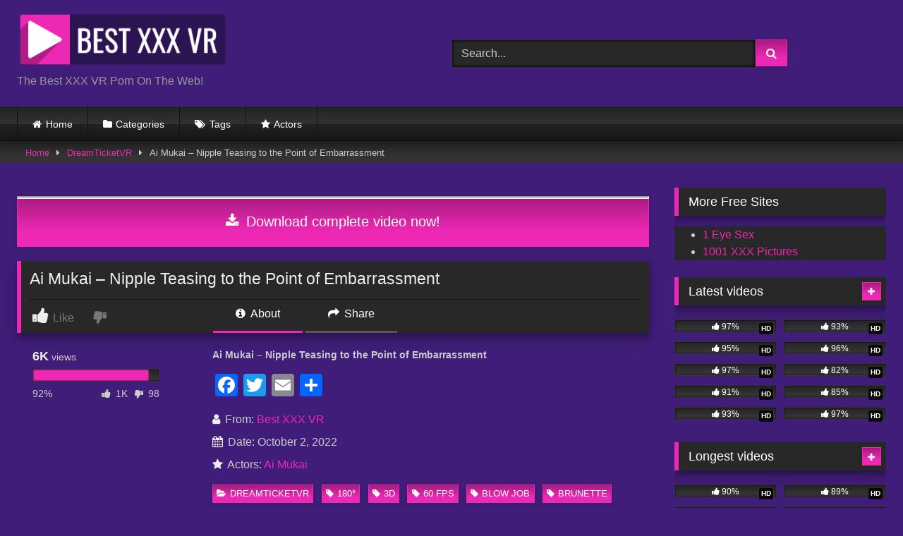

--- FILE ---
content_type: text/html; charset=UTF-8
request_url: https://bestxxxvr.com/vr-videos/dreamticketvr/ai-mukai-nipple-teasing-to-the-point-of-embarrassment/
body_size: 20192
content:
<!DOCTYPE html>


<html lang="en-US">
<head>
<meta charset="UTF-8">
<meta content='width=device-width, initial-scale=1.0, maximum-scale=1.0, user-scalable=0' name='viewport' />
<link rel="profile" href="https://gmpg.org/xfn/11">
<link rel="icon" href="
https://bestxxxvr.com/vr-videos/wp-content/uploads/2022/11/Best-XXX-VR-Favicon.png">

<!-- Meta social networks -->

<!-- Meta Facebook -->
<meta property="fb:app_id" content="966242223397117" />
<meta property="og:url" content="https://bestxxxvr.com/vr-videos/dreamticketvr/ai-mukai-nipple-teasing-to-the-point-of-embarrassment/" />
<meta property="og:type" content="article" />
<meta property="og:title" content="Ai Mukai – Nipple Teasing to the Point of Embarrassment" />
<meta property="og:description" content="Ai Mukai – Nipple Teasing to the Point of Embarrassment" />
<meta property="og:image" content="https://bestxxxvr.com/vr-videos/wp-content/uploads/2022/12/Ai-Mukai-–-Nipple-Teasing-to-the-Point-of-Embarrassment.jpg" />
<meta property="og:image:width" content="200" />
<meta property="og:image:height" content="200" />

<!-- Meta Twitter -->
<meta name="twitter:card" content="summary">
<!--<meta name="twitter:site" content="@site_username">-->
<meta name="twitter:title" content="Ai Mukai – Nipple Teasing to the Point of Embarrassment">
<meta name="twitter:description" content="Ai Mukai – Nipple Teasing to the Point of Embarrassment">
<!--<meta name="twitter:creator" content="@creator_username">-->
<meta name="twitter:image" content="https://bestxxxvr.com/vr-videos/wp-content/uploads/2022/12/Ai-Mukai-–-Nipple-Teasing-to-the-Point-of-Embarrassment.jpg">
<!--<meta name="twitter:domain" content="YourDomain.com">-->

<!-- Temp Style -->
<style>
	.post-thumbnail {
		aspect-ratio: 16/9;
	}
	.post-thumbnail video,
	.post-thumbnail img {
		object-fit: contain;
	}

	.video-debounce-bar {
		background: #ED28B5!important;
	}

			
			button,
		.button,
		input[type="button"],
		input[type="reset"],
		input[type="submit"],
		.label,
		.label:visited,
		.pagination ul li a,
		.widget_categories ul li a,
		.comment-reply-link,
		a.tag-cloud-link,
		.template-actors li a {
			background: -moz-linear-gradient(top, rgba(0,0,0,0.3) 0%, rgba(0,0,0,0) 70%); /* FF3.6-15 */
			background: -webkit-linear-gradient(top, rgba(0,0,0,0.3) 0%,rgba(0,0,0,0) 70%); /* Chrome10-25,Safari5.1-6 */
			background: linear-gradient(to bottom, rgba(0,0,0,0.3) 0%,rgba(0,0,0,0) 70%); /* W3C, IE10+, FF16+, Chrome26+, Opera12+, Safari7+ */
			filter: progid:DXImageTransform.Microsoft.gradient( startColorstr='#a62b2b2b', endColorstr='#00000000',GradientType=0 ); /* IE6-9 */
			-moz-box-shadow: 0 1px 6px 0 rgba(0, 0, 0, 0.12);
			-webkit-box-shadow: 0 1px 6px 0 rgba(0, 0, 0, 0.12);
			-o-box-shadow: 0 1px 6px 0 rgba(0, 0, 0, 0.12);
			box-shadow: 0 1px 6px 0 rgba(0, 0, 0, 0.12);
		}
		input[type="text"],
		input[type="email"],
		input[type="url"],
		input[type="password"],
		input[type="search"],
		input[type="number"],
		input[type="tel"],
		input[type="range"],
		input[type="date"],
		input[type="month"],
		input[type="week"],
		input[type="time"],
		input[type="datetime"],
		input[type="datetime-local"],
		input[type="color"],
		select,
		textarea,
		.wp-editor-container {
			-moz-box-shadow: 0 0 1px rgba(255, 255, 255, 0.3), 0 0 5px black inset;
			-webkit-box-shadow: 0 0 1px rgba(255, 255, 255, 0.3), 0 0 5px black inset;
			-o-box-shadow: 0 0 1px rgba(255, 255, 255, 0.3), 0 0 5px black inset;
			box-shadow: 0 0 1px rgba(255, 255, 255, 0.3), 0 0 5px black inset;
		}
		#site-navigation {
			background: #222222;
			background: -moz-linear-gradient(top, #222222 0%, #333333 50%, #222222 51%, #151515 100%);
			background: -webkit-linear-gradient(top, #222222 0%,#333333 50%,#222222 51%,#151515 100%);
			background: linear-gradient(to bottom, #222222 0%,#333333 50%,#222222 51%,#151515 100%);
			filter: progid:DXImageTransform.Microsoft.gradient( startColorstr='#222222', endColorstr='#151515',GradientType=0 );
			-moz-box-shadow: 0 6px 6px 0 rgba(0, 0, 0, 0.12);
			-webkit-box-shadow: 0 6px 6px 0 rgba(0, 0, 0, 0.12);
			-o-box-shadow: 0 6px 6px 0 rgba(0, 0, 0, 0.12);
			box-shadow: 0 6px 6px 0 rgba(0, 0, 0, 0.12);
		}
		#site-navigation > ul > li:hover > a,
		#site-navigation ul li.current-menu-item a {
			background: -moz-linear-gradient(top, rgba(0,0,0,0.3) 0%, rgba(0,0,0,0) 70%);
			background: -webkit-linear-gradient(top, rgba(0,0,0,0.3) 0%,rgba(0,0,0,0) 70%);
			background: linear-gradient(to bottom, rgba(0,0,0,0.3) 0%,rgba(0,0,0,0) 70%);
			filter: progid:DXImageTransform.Microsoft.gradient( startColorstr='#a62b2b2b', endColorstr='#00000000',GradientType=0 );
			-moz-box-shadow: inset 0px 0px 2px 0px #000000;
			-webkit-box-shadow: inset 0px 0px 2px 0px #000000;
			-o-box-shadow: inset 0px 0px 2px 0px #000000;
			box-shadow: inset 0px 0px 2px 0px #000000;
			filter:progid:DXImageTransform.Microsoft.Shadow(color=#000000, Direction=NaN, Strength=2);
		}
		.rating-bar,
		.categories-list .thumb-block .entry-header,
		.actors-list .thumb-block .entry-header,
		#filters .filters-select,
		#filters .filters-options {
			background: -moz-linear-gradient(top, rgba(0,0,0,0.3) 0%, rgba(0,0,0,0) 70%); /* FF3.6-15 */
			background: -webkit-linear-gradient(top, rgba(0,0,0,0.3) 0%,rgba(0,0,0,0) 70%); /* Chrome10-25,Safari5.1-6 */
			background: linear-gradient(to bottom, rgba(0,0,0,0.3) 0%,rgba(0,0,0,0) 70%); /* W3C, IE10+, FF16+, Chrome26+, Opera12+, Safari7+ */
			-moz-box-shadow: inset 0px 0px 2px 0px #000000;
			-webkit-box-shadow: inset 0px 0px 2px 0px #000000;
			-o-box-shadow: inset 0px 0px 2px 0px #000000;
			box-shadow: inset 0px 0px 2px 0px #000000;
			filter:progid:DXImageTransform.Microsoft.Shadow(color=#000000, Direction=NaN, Strength=2);
		}
		.breadcrumbs-area {
			background: -moz-linear-gradient(top, rgba(0,0,0,0.3) 0%, rgba(0,0,0,0) 70%); /* FF3.6-15 */
			background: -webkit-linear-gradient(top, rgba(0,0,0,0.3) 0%,rgba(0,0,0,0) 70%); /* Chrome10-25,Safari5.1-6 */
			background: linear-gradient(to bottom, rgba(0,0,0,0.3) 0%,rgba(0,0,0,0) 70%); /* W3C, IE10+, FF16+, Chrome26+, Opera12+, Safari7+ */
		}
	
	.site-title a {
		font-family: Open Sans;
		font-size: 36px;
	}
	.site-branding .logo img {
		max-width: 300px;
		max-height: 80px;
		margin-top: 0px;
		margin-left: 0px;
	}
	a,
	.site-title a i,
	.thumb-block:hover .rating-bar i,
	.categories-list .thumb-block:hover .entry-header .cat-title:before,
	.required,
	.like #more:hover i,
	.dislike #less:hover i,
	.top-bar i:hover,
	.main-navigation .menu-item-has-children > a:after,
	.menu-toggle i,
	.main-navigation.toggled li:hover > a,
	.main-navigation.toggled li.focus > a,
	.main-navigation.toggled li.current_page_item > a,
	.main-navigation.toggled li.current-menu-item > a,
	#filters .filters-select:after,
	.morelink i,
	.top-bar .membership a i,
	.thumb-block:hover .photos-count i {
		color: #ED28B5;
	}
	button,
	.button,
	input[type="button"],
	input[type="reset"],
	input[type="submit"],
	.label,
	.pagination ul li a.current,
	.pagination ul li a:hover,
	body #filters .label.secondary.active,
	.label.secondary:hover,
	.main-navigation li:hover > a,
	.main-navigation li.focus > a,
	.main-navigation li.current_page_item > a,
	.main-navigation li.current-menu-item > a,
	.widget_categories ul li a:hover,
	.comment-reply-link,
	a.tag-cloud-link:hover,
	.template-actors li a:hover {
		border-color: #ED28B5!important;
		background-color: #ED28B5!important;
	}
	.rating-bar-meter,
	.vjs-play-progress,
	#filters .filters-options span:hover,
	.bx-wrapper .bx-controls-direction a,
	.top-bar .social-share a:hover,
	.thumb-block:hover span.hd-video,
	.featured-carousel .slide a:hover span.hd-video,
	.appContainer .ctaButton {
		background-color: #ED28B5!important;
	}
	#video-tabs button.tab-link.active,
	.title-block,
	.widget-title,
	.page-title,
	.page .entry-title,
	.comments-title,
	.comment-reply-title,
	.morelink:hover {
		border-color: #ED28B5!important;
	}

	/* Small desktops ----------- */
	@media only screen  and (min-width : 64.001em) and (max-width : 84em) {
		#main .thumb-block {
			width: 20%!important;
		}
	}

	/* Desktops and laptops ----------- */
	@media only screen  and (min-width : 84.001em) {
		#main .thumb-block {
			width: 20%!important;
		}
	}

</style>

<!-- Google Analytics -->
<!-- Google tag (gtag.js) -->
<script async src="https://www.googletagmanager.com/gtag/js?id=G-FBRNLZ3MPX"></script>
<script>
  window.dataLayer = window.dataLayer || [];
  function gtag(){dataLayer.push(arguments);}
  gtag('js', new Date());

  gtag('config', 'G-FBRNLZ3MPX');
</script>
<!-- Meta Verification -->

<meta name='robots' content='index, follow, max-image-preview:large, max-snippet:-1, max-video-preview:-1' />

	<!-- This site is optimized with the Yoast SEO Premium plugin v26.6 (Yoast SEO v26.6) - https://yoast.com/wordpress/plugins/seo/ -->
	<title>Ai Mukai – Nipple Teasing to the Point of Embarrassment</title>
	<meta name="description" content="Ai Mukai – Nipple Teasing to the Point of Embarrassment" />
	<link rel="canonical" href="https://bestxxxvr.com/vr-videos/dreamticketvr/ai-mukai-nipple-teasing-to-the-point-of-embarrassment/" />
	<meta property="og:locale" content="en_US" />
	<meta property="og:type" content="article" />
	<meta property="og:title" content="Ai Mukai – Nipple Teasing to the Point of Embarrassment" />
	<meta property="og:description" content="Ai Mukai – Nipple Teasing to the Point of Embarrassment" />
	<meta property="og:url" content="https://bestxxxvr.com/vr-videos/dreamticketvr/ai-mukai-nipple-teasing-to-the-point-of-embarrassment/" />
	<meta property="og:site_name" content="Best XXX VR" />
	<meta property="article:published_time" content="2022-10-02T09:23:51+00:00" />
	<meta property="article:modified_time" content="2022-12-01T17:00:08+00:00" />
	<meta property="og:image" content="https://bestxxxvr.com/vr-videos/wp-content/uploads/2022/12/Ai-Mukai-–-Nipple-Teasing-to-the-Point-of-Embarrassment.jpg" />
	<meta property="og:image:width" content="786" />
	<meta property="og:image:height" content="830" />
	<meta property="og:image:type" content="image/jpeg" />
	<meta name="author" content="Best XXX VR" />
	<meta name="twitter:card" content="summary_large_image" />
	<meta name="twitter:label1" content="Written by" />
	<meta name="twitter:data1" content="Best XXX VR" />
	<script type="application/ld+json" class="yoast-schema-graph">{"@context":"https://schema.org","@graph":[{"@type":"Article","@id":"https://bestxxxvr.com/vr-videos/dreamticketvr/ai-mukai-nipple-teasing-to-the-point-of-embarrassment/#article","isPartOf":{"@id":"https://bestxxxvr.com/vr-videos/dreamticketvr/ai-mukai-nipple-teasing-to-the-point-of-embarrassment/"},"author":{"name":"Best XXX VR","@id":"https://bestxxxvr.com/vr-videos/#/schema/person/3d7e9ba41ecfa06023111fdea2249aeb"},"headline":"Ai Mukai – Nipple Teasing to the Point of Embarrassment","datePublished":"2022-10-02T09:23:51+00:00","dateModified":"2022-12-01T17:00:08+00:00","mainEntityOfPage":{"@id":"https://bestxxxvr.com/vr-videos/dreamticketvr/ai-mukai-nipple-teasing-to-the-point-of-embarrassment/"},"wordCount":18,"publisher":{"@id":"https://bestxxxvr.com/vr-videos/#/schema/person/3d7e9ba41ecfa06023111fdea2249aeb"},"image":{"@id":"https://bestxxxvr.com/vr-videos/dreamticketvr/ai-mukai-nipple-teasing-to-the-point-of-embarrassment/#primaryimage"},"thumbnailUrl":"https://bestxxxvr.com/vr-videos/wp-content/uploads/2022/12/Ai-Mukai-–-Nipple-Teasing-to-the-Point-of-Embarrassment.jpg","keywords":["180°","3D","60 FPS","blow job","brunette","censored","hand job","japanese speech","JAV","petite / slim","POV","POV kissing","short hair","small tits"],"articleSection":["DreamTicketVR"],"inLanguage":"en-US"},{"@type":"WebPage","@id":"https://bestxxxvr.com/vr-videos/dreamticketvr/ai-mukai-nipple-teasing-to-the-point-of-embarrassment/","url":"https://bestxxxvr.com/vr-videos/dreamticketvr/ai-mukai-nipple-teasing-to-the-point-of-embarrassment/","name":"Ai Mukai – Nipple Teasing to the Point of Embarrassment","isPartOf":{"@id":"https://bestxxxvr.com/vr-videos/#website"},"primaryImageOfPage":{"@id":"https://bestxxxvr.com/vr-videos/dreamticketvr/ai-mukai-nipple-teasing-to-the-point-of-embarrassment/#primaryimage"},"image":{"@id":"https://bestxxxvr.com/vr-videos/dreamticketvr/ai-mukai-nipple-teasing-to-the-point-of-embarrassment/#primaryimage"},"thumbnailUrl":"https://bestxxxvr.com/vr-videos/wp-content/uploads/2022/12/Ai-Mukai-–-Nipple-Teasing-to-the-Point-of-Embarrassment.jpg","datePublished":"2022-10-02T09:23:51+00:00","dateModified":"2022-12-01T17:00:08+00:00","description":"Ai Mukai – Nipple Teasing to the Point of Embarrassment","breadcrumb":{"@id":"https://bestxxxvr.com/vr-videos/dreamticketvr/ai-mukai-nipple-teasing-to-the-point-of-embarrassment/#breadcrumb"},"inLanguage":"en-US","potentialAction":[{"@type":"ReadAction","target":["https://bestxxxvr.com/vr-videos/dreamticketvr/ai-mukai-nipple-teasing-to-the-point-of-embarrassment/"]}]},{"@type":"ImageObject","inLanguage":"en-US","@id":"https://bestxxxvr.com/vr-videos/dreamticketvr/ai-mukai-nipple-teasing-to-the-point-of-embarrassment/#primaryimage","url":"https://bestxxxvr.com/vr-videos/wp-content/uploads/2022/12/Ai-Mukai-–-Nipple-Teasing-to-the-Point-of-Embarrassment.jpg","contentUrl":"https://bestxxxvr.com/vr-videos/wp-content/uploads/2022/12/Ai-Mukai-–-Nipple-Teasing-to-the-Point-of-Embarrassment.jpg","width":786,"height":830,"caption":"Ai Mukai – Nipple Teasing to the Point of Embarrassment"},{"@type":"BreadcrumbList","@id":"https://bestxxxvr.com/vr-videos/dreamticketvr/ai-mukai-nipple-teasing-to-the-point-of-embarrassment/#breadcrumb","itemListElement":[{"@type":"ListItem","position":1,"name":"Home","item":"https://bestxxxvr.com/vr-videos/"},{"@type":"ListItem","position":2,"name":"Ai Mukai – Nipple Teasing to the Point of Embarrassment"}]},{"@type":"WebSite","@id":"https://bestxxxvr.com/vr-videos/#website","url":"https://bestxxxvr.com/vr-videos/","name":"Best XXX VR","description":"The Best XXX VR Porn On The Web!","publisher":{"@id":"https://bestxxxvr.com/vr-videos/#/schema/person/3d7e9ba41ecfa06023111fdea2249aeb"},"potentialAction":[{"@type":"SearchAction","target":{"@type":"EntryPoint","urlTemplate":"https://bestxxxvr.com/vr-videos/?s={search_term_string}"},"query-input":{"@type":"PropertyValueSpecification","valueRequired":true,"valueName":"search_term_string"}}],"inLanguage":"en-US"},{"@type":["Person","Organization"],"@id":"https://bestxxxvr.com/vr-videos/#/schema/person/3d7e9ba41ecfa06023111fdea2249aeb","name":"Best XXX VR","image":{"@type":"ImageObject","inLanguage":"en-US","@id":"https://bestxxxvr.com/vr-videos/#/schema/person/image/","url":"https://secure.gravatar.com/avatar/02b5694040976ce09fd2653103ec9d59f581518fa17a6cd796039f0f306cf7f4?s=96&d=mm&r=g","contentUrl":"https://secure.gravatar.com/avatar/02b5694040976ce09fd2653103ec9d59f581518fa17a6cd796039f0f306cf7f4?s=96&d=mm&r=g","caption":"Best XXX VR"},"logo":{"@id":"https://bestxxxvr.com/vr-videos/#/schema/person/image/"},"sameAs":["https://bestxxxvr.com/vr-videos"],"url":"https://bestxxxvr.com/vr-videos/author/best-xxx-vr/"}]}</script>
	<!-- / Yoast SEO Premium plugin. -->


<link rel='dns-prefetch' href='//static.addtoany.com' />
<link rel='dns-prefetch' href='//vjs.zencdn.net' />
<link rel='dns-prefetch' href='//unpkg.com' />
<link rel="alternate" type="application/rss+xml" title="Best XXX VR &raquo; Feed" href="https://bestxxxvr.com/vr-videos/feed/" />
<link rel="alternate" type="application/rss+xml" title="Best XXX VR &raquo; Comments Feed" href="https://bestxxxvr.com/vr-videos/comments/feed/" />
<link rel="alternate" type="application/rss+xml" title="Best XXX VR &raquo; Ai Mukai – Nipple Teasing to the Point of Embarrassment Comments Feed" href="https://bestxxxvr.com/vr-videos/dreamticketvr/ai-mukai-nipple-teasing-to-the-point-of-embarrassment/feed/" />
<link rel="alternate" title="oEmbed (JSON)" type="application/json+oembed" href="https://bestxxxvr.com/vr-videos/wp-json/oembed/1.0/embed?url=https%3A%2F%2Fbestxxxvr.com%2Fvr-videos%2Fdreamticketvr%2Fai-mukai-nipple-teasing-to-the-point-of-embarrassment%2F" />
<link rel="alternate" title="oEmbed (XML)" type="text/xml+oembed" href="https://bestxxxvr.com/vr-videos/wp-json/oembed/1.0/embed?url=https%3A%2F%2Fbestxxxvr.com%2Fvr-videos%2Fdreamticketvr%2Fai-mukai-nipple-teasing-to-the-point-of-embarrassment%2F&#038;format=xml" />
<style id='wp-img-auto-sizes-contain-inline-css' type='text/css'>
img:is([sizes=auto i],[sizes^="auto," i]){contain-intrinsic-size:3000px 1500px}
/*# sourceURL=wp-img-auto-sizes-contain-inline-css */
</style>
<style id='wp-emoji-styles-inline-css' type='text/css'>

	img.wp-smiley, img.emoji {
		display: inline !important;
		border: none !important;
		box-shadow: none !important;
		height: 1em !important;
		width: 1em !important;
		margin: 0 0.07em !important;
		vertical-align: -0.1em !important;
		background: none !important;
		padding: 0 !important;
	}
/*# sourceURL=wp-emoji-styles-inline-css */
</style>
<style id='wp-block-library-inline-css' type='text/css'>
:root{--wp-block-synced-color:#7a00df;--wp-block-synced-color--rgb:122,0,223;--wp-bound-block-color:var(--wp-block-synced-color);--wp-editor-canvas-background:#ddd;--wp-admin-theme-color:#007cba;--wp-admin-theme-color--rgb:0,124,186;--wp-admin-theme-color-darker-10:#006ba1;--wp-admin-theme-color-darker-10--rgb:0,107,160.5;--wp-admin-theme-color-darker-20:#005a87;--wp-admin-theme-color-darker-20--rgb:0,90,135;--wp-admin-border-width-focus:2px}@media (min-resolution:192dpi){:root{--wp-admin-border-width-focus:1.5px}}.wp-element-button{cursor:pointer}:root .has-very-light-gray-background-color{background-color:#eee}:root .has-very-dark-gray-background-color{background-color:#313131}:root .has-very-light-gray-color{color:#eee}:root .has-very-dark-gray-color{color:#313131}:root .has-vivid-green-cyan-to-vivid-cyan-blue-gradient-background{background:linear-gradient(135deg,#00d084,#0693e3)}:root .has-purple-crush-gradient-background{background:linear-gradient(135deg,#34e2e4,#4721fb 50%,#ab1dfe)}:root .has-hazy-dawn-gradient-background{background:linear-gradient(135deg,#faaca8,#dad0ec)}:root .has-subdued-olive-gradient-background{background:linear-gradient(135deg,#fafae1,#67a671)}:root .has-atomic-cream-gradient-background{background:linear-gradient(135deg,#fdd79a,#004a59)}:root .has-nightshade-gradient-background{background:linear-gradient(135deg,#330968,#31cdcf)}:root .has-midnight-gradient-background{background:linear-gradient(135deg,#020381,#2874fc)}:root{--wp--preset--font-size--normal:16px;--wp--preset--font-size--huge:42px}.has-regular-font-size{font-size:1em}.has-larger-font-size{font-size:2.625em}.has-normal-font-size{font-size:var(--wp--preset--font-size--normal)}.has-huge-font-size{font-size:var(--wp--preset--font-size--huge)}.has-text-align-center{text-align:center}.has-text-align-left{text-align:left}.has-text-align-right{text-align:right}.has-fit-text{white-space:nowrap!important}#end-resizable-editor-section{display:none}.aligncenter{clear:both}.items-justified-left{justify-content:flex-start}.items-justified-center{justify-content:center}.items-justified-right{justify-content:flex-end}.items-justified-space-between{justify-content:space-between}.screen-reader-text{border:0;clip-path:inset(50%);height:1px;margin:-1px;overflow:hidden;padding:0;position:absolute;width:1px;word-wrap:normal!important}.screen-reader-text:focus{background-color:#ddd;clip-path:none;color:#444;display:block;font-size:1em;height:auto;left:5px;line-height:normal;padding:15px 23px 14px;text-decoration:none;top:5px;width:auto;z-index:100000}html :where(.has-border-color){border-style:solid}html :where([style*=border-top-color]){border-top-style:solid}html :where([style*=border-right-color]){border-right-style:solid}html :where([style*=border-bottom-color]){border-bottom-style:solid}html :where([style*=border-left-color]){border-left-style:solid}html :where([style*=border-width]){border-style:solid}html :where([style*=border-top-width]){border-top-style:solid}html :where([style*=border-right-width]){border-right-style:solid}html :where([style*=border-bottom-width]){border-bottom-style:solid}html :where([style*=border-left-width]){border-left-style:solid}html :where(img[class*=wp-image-]){height:auto;max-width:100%}:where(figure){margin:0 0 1em}html :where(.is-position-sticky){--wp-admin--admin-bar--position-offset:var(--wp-admin--admin-bar--height,0px)}@media screen and (max-width:600px){html :where(.is-position-sticky){--wp-admin--admin-bar--position-offset:0px}}

/*# sourceURL=wp-block-library-inline-css */
</style><style id='global-styles-inline-css' type='text/css'>
:root{--wp--preset--aspect-ratio--square: 1;--wp--preset--aspect-ratio--4-3: 4/3;--wp--preset--aspect-ratio--3-4: 3/4;--wp--preset--aspect-ratio--3-2: 3/2;--wp--preset--aspect-ratio--2-3: 2/3;--wp--preset--aspect-ratio--16-9: 16/9;--wp--preset--aspect-ratio--9-16: 9/16;--wp--preset--color--black: #000000;--wp--preset--color--cyan-bluish-gray: #abb8c3;--wp--preset--color--white: #ffffff;--wp--preset--color--pale-pink: #f78da7;--wp--preset--color--vivid-red: #cf2e2e;--wp--preset--color--luminous-vivid-orange: #ff6900;--wp--preset--color--luminous-vivid-amber: #fcb900;--wp--preset--color--light-green-cyan: #7bdcb5;--wp--preset--color--vivid-green-cyan: #00d084;--wp--preset--color--pale-cyan-blue: #8ed1fc;--wp--preset--color--vivid-cyan-blue: #0693e3;--wp--preset--color--vivid-purple: #9b51e0;--wp--preset--gradient--vivid-cyan-blue-to-vivid-purple: linear-gradient(135deg,rgb(6,147,227) 0%,rgb(155,81,224) 100%);--wp--preset--gradient--light-green-cyan-to-vivid-green-cyan: linear-gradient(135deg,rgb(122,220,180) 0%,rgb(0,208,130) 100%);--wp--preset--gradient--luminous-vivid-amber-to-luminous-vivid-orange: linear-gradient(135deg,rgb(252,185,0) 0%,rgb(255,105,0) 100%);--wp--preset--gradient--luminous-vivid-orange-to-vivid-red: linear-gradient(135deg,rgb(255,105,0) 0%,rgb(207,46,46) 100%);--wp--preset--gradient--very-light-gray-to-cyan-bluish-gray: linear-gradient(135deg,rgb(238,238,238) 0%,rgb(169,184,195) 100%);--wp--preset--gradient--cool-to-warm-spectrum: linear-gradient(135deg,rgb(74,234,220) 0%,rgb(151,120,209) 20%,rgb(207,42,186) 40%,rgb(238,44,130) 60%,rgb(251,105,98) 80%,rgb(254,248,76) 100%);--wp--preset--gradient--blush-light-purple: linear-gradient(135deg,rgb(255,206,236) 0%,rgb(152,150,240) 100%);--wp--preset--gradient--blush-bordeaux: linear-gradient(135deg,rgb(254,205,165) 0%,rgb(254,45,45) 50%,rgb(107,0,62) 100%);--wp--preset--gradient--luminous-dusk: linear-gradient(135deg,rgb(255,203,112) 0%,rgb(199,81,192) 50%,rgb(65,88,208) 100%);--wp--preset--gradient--pale-ocean: linear-gradient(135deg,rgb(255,245,203) 0%,rgb(182,227,212) 50%,rgb(51,167,181) 100%);--wp--preset--gradient--electric-grass: linear-gradient(135deg,rgb(202,248,128) 0%,rgb(113,206,126) 100%);--wp--preset--gradient--midnight: linear-gradient(135deg,rgb(2,3,129) 0%,rgb(40,116,252) 100%);--wp--preset--font-size--small: 13px;--wp--preset--font-size--medium: 20px;--wp--preset--font-size--large: 36px;--wp--preset--font-size--x-large: 42px;--wp--preset--spacing--20: 0.44rem;--wp--preset--spacing--30: 0.67rem;--wp--preset--spacing--40: 1rem;--wp--preset--spacing--50: 1.5rem;--wp--preset--spacing--60: 2.25rem;--wp--preset--spacing--70: 3.38rem;--wp--preset--spacing--80: 5.06rem;--wp--preset--shadow--natural: 6px 6px 9px rgba(0, 0, 0, 0.2);--wp--preset--shadow--deep: 12px 12px 50px rgba(0, 0, 0, 0.4);--wp--preset--shadow--sharp: 6px 6px 0px rgba(0, 0, 0, 0.2);--wp--preset--shadow--outlined: 6px 6px 0px -3px rgb(255, 255, 255), 6px 6px rgb(0, 0, 0);--wp--preset--shadow--crisp: 6px 6px 0px rgb(0, 0, 0);}:where(.is-layout-flex){gap: 0.5em;}:where(.is-layout-grid){gap: 0.5em;}body .is-layout-flex{display: flex;}.is-layout-flex{flex-wrap: wrap;align-items: center;}.is-layout-flex > :is(*, div){margin: 0;}body .is-layout-grid{display: grid;}.is-layout-grid > :is(*, div){margin: 0;}:where(.wp-block-columns.is-layout-flex){gap: 2em;}:where(.wp-block-columns.is-layout-grid){gap: 2em;}:where(.wp-block-post-template.is-layout-flex){gap: 1.25em;}:where(.wp-block-post-template.is-layout-grid){gap: 1.25em;}.has-black-color{color: var(--wp--preset--color--black) !important;}.has-cyan-bluish-gray-color{color: var(--wp--preset--color--cyan-bluish-gray) !important;}.has-white-color{color: var(--wp--preset--color--white) !important;}.has-pale-pink-color{color: var(--wp--preset--color--pale-pink) !important;}.has-vivid-red-color{color: var(--wp--preset--color--vivid-red) !important;}.has-luminous-vivid-orange-color{color: var(--wp--preset--color--luminous-vivid-orange) !important;}.has-luminous-vivid-amber-color{color: var(--wp--preset--color--luminous-vivid-amber) !important;}.has-light-green-cyan-color{color: var(--wp--preset--color--light-green-cyan) !important;}.has-vivid-green-cyan-color{color: var(--wp--preset--color--vivid-green-cyan) !important;}.has-pale-cyan-blue-color{color: var(--wp--preset--color--pale-cyan-blue) !important;}.has-vivid-cyan-blue-color{color: var(--wp--preset--color--vivid-cyan-blue) !important;}.has-vivid-purple-color{color: var(--wp--preset--color--vivid-purple) !important;}.has-black-background-color{background-color: var(--wp--preset--color--black) !important;}.has-cyan-bluish-gray-background-color{background-color: var(--wp--preset--color--cyan-bluish-gray) !important;}.has-white-background-color{background-color: var(--wp--preset--color--white) !important;}.has-pale-pink-background-color{background-color: var(--wp--preset--color--pale-pink) !important;}.has-vivid-red-background-color{background-color: var(--wp--preset--color--vivid-red) !important;}.has-luminous-vivid-orange-background-color{background-color: var(--wp--preset--color--luminous-vivid-orange) !important;}.has-luminous-vivid-amber-background-color{background-color: var(--wp--preset--color--luminous-vivid-amber) !important;}.has-light-green-cyan-background-color{background-color: var(--wp--preset--color--light-green-cyan) !important;}.has-vivid-green-cyan-background-color{background-color: var(--wp--preset--color--vivid-green-cyan) !important;}.has-pale-cyan-blue-background-color{background-color: var(--wp--preset--color--pale-cyan-blue) !important;}.has-vivid-cyan-blue-background-color{background-color: var(--wp--preset--color--vivid-cyan-blue) !important;}.has-vivid-purple-background-color{background-color: var(--wp--preset--color--vivid-purple) !important;}.has-black-border-color{border-color: var(--wp--preset--color--black) !important;}.has-cyan-bluish-gray-border-color{border-color: var(--wp--preset--color--cyan-bluish-gray) !important;}.has-white-border-color{border-color: var(--wp--preset--color--white) !important;}.has-pale-pink-border-color{border-color: var(--wp--preset--color--pale-pink) !important;}.has-vivid-red-border-color{border-color: var(--wp--preset--color--vivid-red) !important;}.has-luminous-vivid-orange-border-color{border-color: var(--wp--preset--color--luminous-vivid-orange) !important;}.has-luminous-vivid-amber-border-color{border-color: var(--wp--preset--color--luminous-vivid-amber) !important;}.has-light-green-cyan-border-color{border-color: var(--wp--preset--color--light-green-cyan) !important;}.has-vivid-green-cyan-border-color{border-color: var(--wp--preset--color--vivid-green-cyan) !important;}.has-pale-cyan-blue-border-color{border-color: var(--wp--preset--color--pale-cyan-blue) !important;}.has-vivid-cyan-blue-border-color{border-color: var(--wp--preset--color--vivid-cyan-blue) !important;}.has-vivid-purple-border-color{border-color: var(--wp--preset--color--vivid-purple) !important;}.has-vivid-cyan-blue-to-vivid-purple-gradient-background{background: var(--wp--preset--gradient--vivid-cyan-blue-to-vivid-purple) !important;}.has-light-green-cyan-to-vivid-green-cyan-gradient-background{background: var(--wp--preset--gradient--light-green-cyan-to-vivid-green-cyan) !important;}.has-luminous-vivid-amber-to-luminous-vivid-orange-gradient-background{background: var(--wp--preset--gradient--luminous-vivid-amber-to-luminous-vivid-orange) !important;}.has-luminous-vivid-orange-to-vivid-red-gradient-background{background: var(--wp--preset--gradient--luminous-vivid-orange-to-vivid-red) !important;}.has-very-light-gray-to-cyan-bluish-gray-gradient-background{background: var(--wp--preset--gradient--very-light-gray-to-cyan-bluish-gray) !important;}.has-cool-to-warm-spectrum-gradient-background{background: var(--wp--preset--gradient--cool-to-warm-spectrum) !important;}.has-blush-light-purple-gradient-background{background: var(--wp--preset--gradient--blush-light-purple) !important;}.has-blush-bordeaux-gradient-background{background: var(--wp--preset--gradient--blush-bordeaux) !important;}.has-luminous-dusk-gradient-background{background: var(--wp--preset--gradient--luminous-dusk) !important;}.has-pale-ocean-gradient-background{background: var(--wp--preset--gradient--pale-ocean) !important;}.has-electric-grass-gradient-background{background: var(--wp--preset--gradient--electric-grass) !important;}.has-midnight-gradient-background{background: var(--wp--preset--gradient--midnight) !important;}.has-small-font-size{font-size: var(--wp--preset--font-size--small) !important;}.has-medium-font-size{font-size: var(--wp--preset--font-size--medium) !important;}.has-large-font-size{font-size: var(--wp--preset--font-size--large) !important;}.has-x-large-font-size{font-size: var(--wp--preset--font-size--x-large) !important;}
/*# sourceURL=global-styles-inline-css */
</style>

<style id='classic-theme-styles-inline-css' type='text/css'>
/*! This file is auto-generated */
.wp-block-button__link{color:#fff;background-color:#32373c;border-radius:9999px;box-shadow:none;text-decoration:none;padding:calc(.667em + 2px) calc(1.333em + 2px);font-size:1.125em}.wp-block-file__button{background:#32373c;color:#fff;text-decoration:none}
/*# sourceURL=/wp-includes/css/classic-themes.min.css */
</style>
<link rel='stylesheet' id='wpa-css-css' href='https://bestxxxvr.com/vr-videos/wp-content/plugins/honeypot/includes/css/wpa.css?ver=2.3.04' type='text/css' media='all' />
<link rel='stylesheet' id='wpst-font-awesome-css' href='https://bestxxxvr.com/vr-videos/wp-content/themes/retrotube/assets/stylesheets/font-awesome/css/font-awesome.min.css?ver=4.7.0' type='text/css' media='all' />
<link rel='stylesheet' id='wpst-videojs-style-css' href='//vjs.zencdn.net/7.8.4/video-js.css?ver=7.8.4' type='text/css' media='all' />
<link rel='stylesheet' id='wpst-style-css' href='https://bestxxxvr.com/vr-videos/wp-content/themes/retrotube/style.css?ver=1.13.0.1767801225' type='text/css' media='all' />
<link rel='stylesheet' id='addtoany-css' href='https://bestxxxvr.com/vr-videos/wp-content/plugins/add-to-any/addtoany.min.css?ver=1.16' type='text/css' media='all' />
<script type="text/javascript" id="addtoany-core-js-before">
/* <![CDATA[ */
window.a2a_config=window.a2a_config||{};a2a_config.callbacks=[];a2a_config.overlays=[];a2a_config.templates={};

//# sourceURL=addtoany-core-js-before
/* ]]> */
</script>
<script type="text/javascript" defer src="https://static.addtoany.com/menu/page.js" id="addtoany-core-js"></script>
<script type="text/javascript" src="https://bestxxxvr.com/vr-videos/wp-includes/js/jquery/jquery.min.js?ver=3.7.1" id="jquery-core-js"></script>
<script type="text/javascript" src="https://bestxxxvr.com/vr-videos/wp-includes/js/jquery/jquery-migrate.min.js?ver=3.4.1" id="jquery-migrate-js"></script>
<script type="text/javascript" defer src="https://bestxxxvr.com/vr-videos/wp-content/plugins/add-to-any/addtoany.min.js?ver=1.1" id="addtoany-jquery-js"></script>
<link rel="https://api.w.org/" href="https://bestxxxvr.com/vr-videos/wp-json/" /><link rel="alternate" title="JSON" type="application/json" href="https://bestxxxvr.com/vr-videos/wp-json/wp/v2/posts/19961" /><link rel="EditURI" type="application/rsd+xml" title="RSD" href="https://bestxxxvr.com/vr-videos/xmlrpc.php?rsd" />
<meta name="generator" content="WordPress 6.9" />
<link rel='shortlink' href='https://bestxxxvr.com/vr-videos/?p=19961' />
<link rel="pingback" href="https://bestxxxvr.com/vr-videos/xmlrpc.php"><style type="text/css" id="custom-background-css">
body.custom-background { background-color: #3f1d78; }
</style>
	<link rel="icon" href="https://bestxxxvr.com/vr-videos/wp-content/uploads/2022/11/cropped-Best-XXX-VR-Favicon-32x32.png" sizes="32x32" />
<link rel="icon" href="https://bestxxxvr.com/vr-videos/wp-content/uploads/2022/11/cropped-Best-XXX-VR-Favicon-192x192.png" sizes="192x192" />
<link rel="apple-touch-icon" href="https://bestxxxvr.com/vr-videos/wp-content/uploads/2022/11/cropped-Best-XXX-VR-Favicon-180x180.png" />
<meta name="msapplication-TileImage" content="https://bestxxxvr.com/vr-videos/wp-content/uploads/2022/11/cropped-Best-XXX-VR-Favicon-270x270.png" />
		<style type="text/css" id="wp-custom-css">
			.tag-cloud-link {
	text-transform: uppercase;
}
.tags-list {
	text-transform: uppercase;
}
.wpst-tag-filter-widget {
	background-color: #282828
}		</style>
		</head>

<body
class="wp-singular post-template-default single single-post postid-19961 single-format-video custom-background wp-embed-responsive wp-theme-retrotube">
<div id="page">
	<a class="skip-link screen-reader-text" href="#content">Skip to content</a>

	<header id="masthead" class="site-header" role="banner">

		
		<div class="site-branding row">
			<div class="logo">
									<a href="https://bestxxxvr.com/vr-videos/" rel="home" title="Best XXX VR"><img src="
										https://bestxxxvr.com/vr-videos/wp-content/uploads/2022/11/Best-XXX-VR-Logo-300x80-1.png					" alt="Best XXX VR"></a>
				
									<p class="site-description">
											The Best XXX VR Porn On The Web!					</p>
							</div>
							<div class="header-search ">
	<form method="get" id="searchform" action="https://bestxxxvr.com/vr-videos/">        
					<input class="input-group-field" value="Search..." name="s" id="s" onfocus="if (this.value == 'Search...') {this.value = '';}" onblur="if (this.value == '') {this.value = 'Search...';}" type="text" />
				
		<input class="button fa-input" type="submit" id="searchsubmit" value="&#xf002;" />        
	</form>
</div>								</div><!-- .site-branding -->

		<nav id="site-navigation" class="main-navigation
		" role="navigation">
			<div id="head-mobile"></div>
			<div class="button-nav"></div>
			<ul id="menu-main-menu" class="row"><li id="menu-item-12" class="home-icon menu-item menu-item-type-custom menu-item-object-custom menu-item-12"><a href="https://bestxxxvr.com">Home</a></li>
<li id="menu-item-13" class="cat-icon menu-item menu-item-type-post_type menu-item-object-page menu-item-13"><a href="https://bestxxxvr.com/vr-videos/categories/">Categories</a></li>
<li id="menu-item-14" class="tag-icon menu-item menu-item-type-post_type menu-item-object-page menu-item-14"><a href="https://bestxxxvr.com/vr-videos/tags/">Tags</a></li>
<li id="menu-item-15" class="star-icon menu-item menu-item-type-post_type menu-item-object-page menu-item-15"><a href="https://bestxxxvr.com/vr-videos/actors/">Actors</a></li>
</ul>		</nav><!-- #site-navigation -->

		<div class="clear"></div>

			</header><!-- #masthead -->

	<div class="breadcrumbs-area"><div class="row"><div id="breadcrumbs"><a href="https://bestxxxvr.com/vr-videos">Home</a><span class="separator"><i class="fa fa-caret-right"></i></span><a href="https://bestxxxvr.com/vr-videos/category/dreamticketvr/">DreamTicketVR</a><span class="separator"><i class="fa fa-caret-right"></i></span><span class="current">Ai Mukai – Nipple Teasing to the Point of Embarrassment</span></div></div></div>
	
	<div id="content" class="site-content row">
	<div id="primary" class="content-area with-sidebar-right">
		<main id="main" class="site-main with-sidebar-right" role="main">

		
<article id="post-19961" class="post-19961 post type-post status-publish format-video has-post-thumbnail hentry category-dreamticketvr tag-12 tag-3d tag-60-fps tag-blow-job tag-brunette tag-censored tag-hand-job tag-japanese-speech tag-jav tag-petite-slim tag-pov tag-pov-kissing tag-short-hair tag-small-tits post_format-post-format-video actors-ai-mukai" itemprop="video" itemscope itemtype="https://schema.org/VideoObject">
	<meta itemprop="author" content="Best XXX VR" /><meta itemprop="name" content="Ai Mukai – Nipple Teasing to the Point of Embarrassment" /><meta itemprop="description" content="Ai Mukai – Nipple Teasing to the Point of Embarrassment" /><meta itemprop="description" content="Ai Mukai – Nipple Teasing to the Point of Embarrassment" /><meta itemprop="duration" content="P0DT0H22M5S" /><meta itemprop="thumbnailUrl" content="https://bestxxxvr.com/vr-videos/wp-content/uploads/2022/12/Ai-Mukai-–-Nipple-Teasing-to-the-Point-of-Embarrassment-640x360.jpg" /><meta itemprop="embedURL" content="https://www.sexlikereal.com/embed/video/id/6123?a=5cfa74549736fe6fe162d154" /><meta itemprop="uploadDate" content="2022-10-02T11:23:51+02:00" />	<header class="entry-header">
		
		<div class="video-player">
	<div class="responsive-player"><iframe src="https://www.sexlikereal.com/embed/video/id/6123?a=5cfa74549736fe6fe162d154" allowfullscreen width="320" height="240"></iframe></div></div>

		
		
					<a class="button" id="tracking-url" href="https://www.sexlikereal.com/?a=5cfa74549736fe6fe162d154" title="Ai Mukai – Nipple Teasing to the Point of Embarrassment" target="_blank"><i class="fa fa-download"></i>
						Download complete video now!</a>
		
		
		<div class="title-block box-shadow">
			<h1 class="entry-title" itemprop="name">Ai Mukai – Nipple Teasing to the Point of Embarrassment</h1>							<div id="rating">
					<span id="video-rate"><span class="post-like"><a href="#" data-post_id="19961" data-post_like="like"><span class="like" title="I like this"><span id="more"><i class="fa fa-thumbs-up"></i> <span class="grey-link">Like</span></span></a>
		<a href="#" data-post_id="19961" data-post_like="dislike">
			<span title="I dislike this" class="qtip dislike"><span id="less"><i class="fa fa-thumbs-down fa-flip-horizontal"></i></span></span>
		</a></span></span>
									</div>
						<div id="video-tabs" class="tabs">
				<button class="tab-link active about" data-tab-id="video-about"><i class="fa fa-info-circle"></i> About</button>
									<button class="tab-link share" data-tab-id="video-share"><i class="fa fa-share"></i> Share</button>
							</div>
		</div>

		<div class="clear"></div>

	</header><!-- .entry-header -->

	<div class="entry-content">
					<div id="rating-col">
									<div id="video-views"><span>0</span> views</div>									<div class="rating-bar">
						<div class="rating-bar-meter"></div>
					</div>
					<div class="rating-result">
							<div class="percentage">0%</div>
						<div class="likes">
							<i class="fa fa-thumbs-up"></i> <span class="likes_count">0</span>
							<i class="fa fa-thumbs-down fa-flip-horizontal"></i> <span class="dislikes_count">0</span>
						</div>
					</div>
							</div>
				<div class="tab-content">
						<div id="video-about" class="width70">
					<div class="video-description">
													<div class="desc
							">
								<p><strong>Ai Mukai – Nipple Teasing to the Point of Embarrassment</strong> </p>
<div class="addtoany_share_save_container addtoany_content addtoany_content_bottom"><div class="a2a_kit a2a_kit_size_32 addtoany_list" data-a2a-url="https://bestxxxvr.com/vr-videos/dreamticketvr/ai-mukai-nipple-teasing-to-the-point-of-embarrassment/" data-a2a-title="Ai Mukai – Nipple Teasing to the Point of Embarrassment"><a class="a2a_button_facebook" href="https://www.addtoany.com/add_to/facebook?linkurl=https%3A%2F%2Fbestxxxvr.com%2Fvr-videos%2Fdreamticketvr%2Fai-mukai-nipple-teasing-to-the-point-of-embarrassment%2F&amp;linkname=Ai%20Mukai%20%E2%80%93%20Nipple%20Teasing%20to%20the%20Point%20of%20Embarrassment" title="Facebook" rel="nofollow noopener" target="_blank"></a><a class="a2a_button_twitter" href="https://www.addtoany.com/add_to/twitter?linkurl=https%3A%2F%2Fbestxxxvr.com%2Fvr-videos%2Fdreamticketvr%2Fai-mukai-nipple-teasing-to-the-point-of-embarrassment%2F&amp;linkname=Ai%20Mukai%20%E2%80%93%20Nipple%20Teasing%20to%20the%20Point%20of%20Embarrassment" title="Twitter" rel="nofollow noopener" target="_blank"></a><a class="a2a_button_email" href="https://www.addtoany.com/add_to/email?linkurl=https%3A%2F%2Fbestxxxvr.com%2Fvr-videos%2Fdreamticketvr%2Fai-mukai-nipple-teasing-to-the-point-of-embarrassment%2F&amp;linkname=Ai%20Mukai%20%E2%80%93%20Nipple%20Teasing%20to%20the%20Point%20of%20Embarrassment" title="Email" rel="nofollow noopener" target="_blank"></a><a class="a2a_dd addtoany_share_save addtoany_share" href="https://www.addtoany.com/share"></a></div></div>							</div>
											</div>
									<div id="video-author">
						<i class="fa fa-user"></i> From: <a href="https://bestxxxvr.com/vr-videos/author/best-xxx-vr/" title="Posts by Best XXX VR" rel="author">Best XXX VR</a>					</div>
													<div id="video-date">
						<i class="fa fa-calendar"></i> Date: October 2, 2022					</div>
																	<div id="video-actors">
						<i class="fa fa-star"></i> Actors:
						<a href="https://bestxxxvr.com/vr-videos/actor/ai-mukai/" title="Ai Mukai">Ai Mukai</a>					</div>
													<div class="tags">
						<div class="tags-list"><a href="https://bestxxxvr.com/vr-videos/category/dreamticketvr/" class="label" title="DreamTicketVR"><i class="fa fa-folder-open"></i>DreamTicketVR</a> <a href="https://bestxxxvr.com/vr-videos/tag/180/" class="label" title="180°"><i class="fa fa-tag"></i>180°</a> <a href="https://bestxxxvr.com/vr-videos/tag/3d/" class="label" title="3D"><i class="fa fa-tag"></i>3D</a> <a href="https://bestxxxvr.com/vr-videos/tag/60-fps/" class="label" title="60 FPS"><i class="fa fa-tag"></i>60 FPS</a> <a href="https://bestxxxvr.com/vr-videos/tag/blow-job/" class="label" title="blow job"><i class="fa fa-tag"></i>blow job</a> <a href="https://bestxxxvr.com/vr-videos/tag/brunette/" class="label" title="brunette"><i class="fa fa-tag"></i>brunette</a> <a href="https://bestxxxvr.com/vr-videos/tag/censored/" class="label" title="censored"><i class="fa fa-tag"></i>censored</a> <a href="https://bestxxxvr.com/vr-videos/tag/hand-job/" class="label" title="hand job"><i class="fa fa-tag"></i>hand job</a> <a href="https://bestxxxvr.com/vr-videos/tag/japanese-speech/" class="label" title="japanese speech"><i class="fa fa-tag"></i>japanese speech</a> <a href="https://bestxxxvr.com/vr-videos/tag/jav/" class="label" title="JAV"><i class="fa fa-tag"></i>JAV</a> <a href="https://bestxxxvr.com/vr-videos/tag/petite-slim/" class="label" title="petite / slim"><i class="fa fa-tag"></i>petite / slim</a> <a href="https://bestxxxvr.com/vr-videos/tag/pov/" class="label" title="POV"><i class="fa fa-tag"></i>POV</a> <a href="https://bestxxxvr.com/vr-videos/tag/pov-kissing/" class="label" title="POV kissing"><i class="fa fa-tag"></i>POV kissing</a> <a href="https://bestxxxvr.com/vr-videos/tag/short-hair/" class="label" title="short hair"><i class="fa fa-tag"></i>short hair</a> <a href="https://bestxxxvr.com/vr-videos/tag/small-tits/" class="label" title="small tits"><i class="fa fa-tag"></i>small tits</a> </div>					</div>
							</div>
							<div id="video-share">
	<!-- Facebook -->
			<div id="fb-root"></div>
		<script>(function(d, s, id) {
		var js, fjs = d.getElementsByTagName(s)[0];
		if (d.getElementById(id)) return;
		js = d.createElement(s); js.id = id;
		js.src = 'https://connect.facebook.net/fr_FR/sdk.js#xfbml=1&version=v2.12';
		fjs.parentNode.insertBefore(js, fjs);
		}(document, 'script', 'facebook-jssdk'));</script>
		<a target="_blank" href="https://www.facebook.com/sharer/sharer.php?u=https://bestxxxvr.com/vr-videos/dreamticketvr/ai-mukai-nipple-teasing-to-the-point-of-embarrassment/&amp;src=sdkpreparse"><i id="facebook" class="fa fa-facebook"></i></a>
	
	<!-- Twitter -->
			<a target="_blank" href="https://twitter.com/share?url=https://bestxxxvr.com/vr-videos/dreamticketvr/ai-mukai-nipple-teasing-to-the-point-of-embarrassment/&text=Ai Mukai – Nipple Teasing to the Point of Embarrassment"><i id="twitter" class="fa fa-twitter"></i></a>
	
	<!-- Google Plus -->
			<a target="_blank" href="https://plus.google.com/share?url=https://bestxxxvr.com/vr-videos/dreamticketvr/ai-mukai-nipple-teasing-to-the-point-of-embarrassment/"><i id="googleplus" class="fa fa-google-plus"></i></a>
	
	<!-- Linkedin -->
			<a target="_blank" href="https://www.linkedin.com/shareArticle?mini=true&amp;url=https://bestxxxvr.com/vr-videos/dreamticketvr/ai-mukai-nipple-teasing-to-the-point-of-embarrassment/&amp;title=Ai Mukai – Nipple Teasing to the Point of Embarrassment&amp;summary=Ai Mukai – Nipple Teasing to the Point of Embarrassment&amp;source=https://bestxxxvr.com/vr-videos"><i id="linkedin" class="fa fa-linkedin"></i></a>
	
	<!-- Tumblr -->
			<a target="_blank" href="https://tumblr.com/widgets/share/tool?canonicalUrl=https://bestxxxvr.com/vr-videos/dreamticketvr/ai-mukai-nipple-teasing-to-the-point-of-embarrassment/"><i id="tumblr" class="fa fa-tumblr-square"></i></a>
	
	<!-- Reddit -->
			<a target="_blank" href="https://www.reddit.com/submit?title=Ai Mukai – Nipple Teasing to the Point of Embarrassment&url=https://bestxxxvr.com/vr-videos/dreamticketvr/ai-mukai-nipple-teasing-to-the-point-of-embarrassment/"><i id="reddit" class="fa fa-reddit-square"></i></a>
	
	<!-- Odnoklassniki -->
			<a target="_blank" href="https://www.odnoklassniki.ru/dk?st.cmd=addShare&st._surl=https://bestxxxvr.com/vr-videos/dreamticketvr/ai-mukai-nipple-teasing-to-the-point-of-embarrassment/&title=Ai Mukai – Nipple Teasing to the Point of Embarrassment"><i id="odnoklassniki" class="fa fa-odnoklassniki"></i></a>
	
	<!-- VK -->
			<script type="text/javascript" src="https://vk.com/js/api/share.js?95" charset="windows-1251"></script>
		<a href="https://vk.com/share.php?url=https://bestxxxvr.com/vr-videos/dreamticketvr/ai-mukai-nipple-teasing-to-the-point-of-embarrassment/" target="_blank"><i id="vk" class="fa fa-vk"></i></a>
	
	<!-- Email -->
			<a target="_blank" href="mailto:?subject=&amp;body=https://bestxxxvr.com/vr-videos/dreamticketvr/ai-mukai-nipple-teasing-to-the-point-of-embarrassment/"><i id="email" class="fa fa-envelope"></i></a>
	</div>
					</div>
	</div><!-- .entry-content -->

	<div class="under-video-block">
								<h2 class="widget-title">Related videos</h2>

			<div>
			
<article data-video-id="video_1" data-main-thumb="https://bestxxxvr.com/vr-videos/wp-content/uploads/2022/12/Ririya-Hyodo-–-This-Gyaru-is-in-Charge-of-My-Nipples.jpg" class="loop-video thumb-block video-preview-item full-width post-41647 post type-post status-publish format-video has-post-thumbnail hentry category-dreamticketvr tag-12 tag-3d tag-4k tag-5k tag-60-fps tag-blonde tag-blow-job tag-censored tag-cowgirl tag-doggy-style tag-hardcore tag-japanese-speech tag-jav tag-missionary tag-pov tag-pov-kissing tag-reverse-cowgirl post_format-post-format-video actors-ririya-hyodo" data-post-id="41647">
	<a href="https://bestxxxvr.com/vr-videos/dreamticketvr/ririya-hyodo-this-gyaru-is-in-charge-of-my-nipples/" title="Ririya Hyodo – This Gyaru is in Charge of My Nipples">
		<div class="post-thumbnail">
			
			<div class="post-thumbnail-container"><img class="video-main-thumb" width="300" height="168.75" src="https://bestxxxvr.com/vr-videos/wp-content/uploads/2022/12/Ririya-Hyodo-–-This-Gyaru-is-in-Charge-of-My-Nipples.jpg" alt="Ririya Hyodo – This Gyaru is in Charge of My Nipples"></div>			<div class="video-overlay"></div>

			<span class="hd-video">HD</span>			<span class="views"><i class="fa fa-eye"></i> 3K</span>			<span class="duration"><i class="fa fa-clock-o"></i>01:02:34</span>		</div>

		<div class="rating-bar"><div class="rating-bar-meter" style="width:84%"></div><i class="fa fa-thumbs-up" aria-hidden="true"></i><span>84%</span></div>
		<header class="entry-header">
			<span>Ririya Hyodo – This Gyaru is in Charge of My Nipples</span>
		</header>
	</a>
</article>

<article data-video-id="video_2" data-main-thumb="https://bestxxxvr.com/vr-videos/wp-content/uploads/2022/12/Tsubasa-Hachino-–-Temptation-Salon-VR-Part-2.jpg" class="loop-video thumb-block video-preview-item full-width post-11417 post type-post status-publish format-video has-post-thumbnail hentry category-dreamticketvr tag-12 tag-3d tag-4k tag-60-fps tag-censored tag-chestnut tag-cowgirl tag-creampie tag-hardcore tag-japanese-speech tag-jav tag-panties tag-pov tag-pov-kissing tag-pussy-licking tag-short-hair post_format-post-format-video actors-tsubasa-hachino" data-post-id="11417">
	<a href="https://bestxxxvr.com/vr-videos/dreamticketvr/tsubasa-hachino-temptation-salon-vr-part-2/" title="Tsubasa Hachino – Temptation Salon VR Part 2">
		<div class="post-thumbnail">
			
			<div class="post-thumbnail-container"><img class="video-main-thumb" width="300" height="168.75" src="https://bestxxxvr.com/vr-videos/wp-content/uploads/2022/12/Tsubasa-Hachino-–-Temptation-Salon-VR-Part-2.jpg" alt="Tsubasa Hachino – Temptation Salon VR Part 2"></div>			<div class="video-overlay"></div>

			<span class="hd-video">HD</span>			<span class="views"><i class="fa fa-eye"></i> 8K</span>			<span class="duration"><i class="fa fa-clock-o"></i>24:06</span>		</div>

		<div class="rating-bar"><div class="rating-bar-meter" style="width:91%"></div><i class="fa fa-thumbs-up" aria-hidden="true"></i><span>91%</span></div>
		<header class="entry-header">
			<span>Tsubasa Hachino – Temptation Salon VR Part 2</span>
		</header>
	</a>
</article>

<article data-video-id="video_3" data-main-thumb="https://bestxxxvr.com/vr-videos/wp-content/uploads/2022/12/Yuna-Yamakawa-–-Nipple-Teasing-to-the-Point-of-Embarrassment.jpg" class="loop-video thumb-block video-preview-item full-width post-28841 post type-post status-publish format-video has-post-thumbnail hentry category-dreamticketvr tag-12 tag-3d tag-60-fps tag-blow-job tag-brunette tag-censored tag-cheerleader-college-school tag-hand-job tag-japanese-speech tag-jav tag-petite-slim tag-pov tag-pov-kissing tag-small-tits tag-teen-young post_format-post-format-video actors-yuna-yamakawa" data-post-id="28841">
	<a href="https://bestxxxvr.com/vr-videos/dreamticketvr/yuna-yamakawa-nipple-teasing-to-the-point-of-embarrassment/" title="Yuna Yamakawa – Nipple Teasing to the Point of Embarrassment">
		<div class="post-thumbnail">
			
			<div class="post-thumbnail-container"><img class="video-main-thumb" width="300" height="168.75" src="https://bestxxxvr.com/vr-videos/wp-content/uploads/2022/12/Yuna-Yamakawa-–-Nipple-Teasing-to-the-Point-of-Embarrassment.jpg" alt="Yuna Yamakawa – Nipple Teasing to the Point of Embarrassment"></div>			<div class="video-overlay"></div>

			<span class="hd-video">HD</span>			<span class="views"><i class="fa fa-eye"></i> 2K</span>			<span class="duration"><i class="fa fa-clock-o"></i>17:00</span>		</div>

		<div class="rating-bar"><div class="rating-bar-meter" style="width:93%"></div><i class="fa fa-thumbs-up" aria-hidden="true"></i><span>93%</span></div>
		<header class="entry-header">
			<span>Yuna Yamakawa – Nipple Teasing to the Point of Embarrassment</span>
		</header>
	</a>
</article>

<article data-video-id="video_4" data-main-thumb="https://bestxxxvr.com/vr-videos/wp-content/uploads/2022/12/Nana-Itou-–-Virgin-Schoolgirl-in-Uniform-VR.jpg" class="loop-video thumb-block video-preview-item full-width post-23415 post type-post status-publish format-video has-post-thumbnail hentry category-dreamticketvr tag-12 tag-3d tag-60-fps tag-brunette tag-censored tag-cheerleader-college-school tag-clothed-sex tag-hardcore tag-japanese-speech tag-jav tag-missionary tag-pov tag-pov-kissing tag-small-tits tag-teen-young post_format-post-format-video actors-nana-itou" data-post-id="23415">
	<a href="https://bestxxxvr.com/vr-videos/dreamticketvr/nana-itou-virgin-schoolgirl-in-uniform-vr/" title="Nana Itou – Virgin Schoolgirl in Uniform VR">
		<div class="post-thumbnail">
			
			<div class="post-thumbnail-container"><img class="video-main-thumb" width="300" height="168.75" src="https://bestxxxvr.com/vr-videos/wp-content/uploads/2022/12/Nana-Itou-–-Virgin-Schoolgirl-in-Uniform-VR.jpg" alt="Nana Itou – Virgin Schoolgirl in Uniform VR"></div>			<div class="video-overlay"></div>

			<span class="hd-video">HD</span>			<span class="views"><i class="fa fa-eye"></i> 2K</span>			<span class="duration"><i class="fa fa-clock-o"></i>22:27</span>		</div>

		<div class="rating-bar"><div class="rating-bar-meter" style="width:75%"></div><i class="fa fa-thumbs-up" aria-hidden="true"></i><span>75%</span></div>
		<header class="entry-header">
			<span>Nana Itou – Virgin Schoolgirl in Uniform VR</span>
		</header>
	</a>
</article>

<article data-video-id="video_5" data-main-thumb="https://bestxxxvr.com/vr-videos/wp-content/uploads/2022/12/Mikako-Arimura-–-Nipple-Teasing-to-the-Point-of-Embarrassment.jpg" class="loop-video thumb-block video-preview-item full-width post-34177 post type-post status-publish format-video has-post-thumbnail hentry category-dreamticketvr tag-12 tag-3d tag-60-fps tag-blow-job tag-brunette tag-censored tag-hand-job tag-japanese-speech tag-jav tag-pov tag-pov-kissing tag-whispering post_format-post-format-video actors-mikako-arimura" data-post-id="34177">
	<a href="https://bestxxxvr.com/vr-videos/dreamticketvr/mikako-arimura-nipple-teasing-to-the-point-of-embarrassment/" title="Mikako Arimura – Nipple Teasing to the Point of Embarrassment">
		<div class="post-thumbnail">
			
			<div class="post-thumbnail-container"><img class="video-main-thumb" width="300" height="168.75" src="https://bestxxxvr.com/vr-videos/wp-content/uploads/2022/12/Mikako-Arimura-–-Nipple-Teasing-to-the-Point-of-Embarrassment.jpg" alt="Mikako Arimura – Nipple Teasing to the Point of Embarrassment"></div>			<div class="video-overlay"></div>

			<span class="hd-video">HD</span>			<span class="views"><i class="fa fa-eye"></i> 5K</span>			<span class="duration"><i class="fa fa-clock-o"></i>16:05</span>		</div>

		<div class="rating-bar"><div class="rating-bar-meter" style="width:95%"></div><i class="fa fa-thumbs-up" aria-hidden="true"></i><span>95%</span></div>
		<header class="entry-header">
			<span>Mikako Arimura – Nipple Teasing to the Point of Embarrassment</span>
		</header>
	</a>
</article>

<article data-video-id="video_6" data-main-thumb="https://bestxxxvr.com/vr-videos/wp-content/uploads/2022/12/Tsubasa-Hachino-–-Temptation-Salon-VR-Part-1.jpg" class="loop-video thumb-block video-preview-item full-width post-16315 post type-post status-publish format-video has-post-thumbnail hentry category-dreamticketvr tag-12 tag-3d tag-4k tag-60-fps tag-blow-job tag-censored tag-cfnm tag-chestnut tag-hand-job tag-japanese-speech tag-jav tag-pov tag-pov-kissing tag-public tag-short-hair tag-shorts-skirts post_format-post-format-video actors-tsubasa-hachino" data-post-id="16315">
	<a href="https://bestxxxvr.com/vr-videos/dreamticketvr/tsubasa-hachino-temptation-salon-vr-part-1/" title="Tsubasa Hachino – Temptation Salon VR Part 1">
		<div class="post-thumbnail">
			
			<div class="post-thumbnail-container"><img class="video-main-thumb" width="300" height="168.75" src="https://bestxxxvr.com/vr-videos/wp-content/uploads/2022/12/Tsubasa-Hachino-–-Temptation-Salon-VR-Part-1.jpg" alt="Tsubasa Hachino – Temptation Salon VR Part 1"></div>			<div class="video-overlay"></div>

			<span class="hd-video">HD</span>			<span class="views"><i class="fa fa-eye"></i> 4K</span>			<span class="duration"><i class="fa fa-clock-o"></i>23:08</span>		</div>

		<div class="rating-bar"><div class="rating-bar-meter" style="width:85%"></div><i class="fa fa-thumbs-up" aria-hidden="true"></i><span>85%</span></div>
		<header class="entry-header">
			<span>Tsubasa Hachino – Temptation Salon VR Part 1</span>
		</header>
	</a>
</article>

<article data-video-id="video_7" data-main-thumb="https://bestxxxvr.com/vr-videos/wp-content/uploads/2022/12/Rei-Kuruki-–-Sex-With-a-Virgin-Schoolgirl.jpg" class="loop-video thumb-block video-preview-item full-width post-41611 post type-post status-publish format-video has-post-thumbnail hentry category-dreamticketvr tag-12 tag-3d tag-4k tag-5k tag-60-fps tag-blow-job tag-censored tag-cheerleader-college-school tag-close-ups tag-cowgirl tag-hardcore tag-japanese-speech tag-jav tag-missionary tag-nipple-play tag-pov tag-reverse-cowgirl tag-shorts-skirts tag-squirting post_format-post-format-video actors-rei-kuruki" data-post-id="41611">
	<a href="https://bestxxxvr.com/vr-videos/dreamticketvr/rei-kuruki-sex-with-a-virgin-schoolgirl/" title="Rei Kuruki – Sex With a Virgin Schoolgirl">
		<div class="post-thumbnail">
			
			<div class="post-thumbnail-container"><img class="video-main-thumb" width="300" height="168.75" src="https://bestxxxvr.com/vr-videos/wp-content/uploads/2022/12/Rei-Kuruki-–-Sex-With-a-Virgin-Schoolgirl.jpg" alt="Rei Kuruki – Sex With a Virgin Schoolgirl"></div>			<div class="video-overlay"></div>

			<span class="hd-video">HD</span>			<span class="views"><i class="fa fa-eye"></i> 2K</span>			<span class="duration"><i class="fa fa-clock-o"></i>44:33</span>		</div>

		<div class="rating-bar"><div class="rating-bar-meter" style="width:78%"></div><i class="fa fa-thumbs-up" aria-hidden="true"></i><span>78%</span></div>
		<header class="entry-header">
			<span>Rei Kuruki – Sex With a Virgin Schoolgirl</span>
		</header>
	</a>
</article>

<article data-video-id="video_8" data-main-thumb="https://bestxxxvr.com/vr-videos/wp-content/uploads/2022/12/Ruka-Inaba-–-Temptation-Izakaya.jpg" class="loop-video thumb-block video-preview-item full-width post-28601 post type-post status-publish format-video has-post-thumbnail hentry category-dreamticketvr tag-12 tag-3d tag-4k tag-5k tag-60-fps tag-big-tits tag-blow-job tag-censored tag-close-ups tag-condom tag-cowgirl tag-creampie tag-cum-in-mouth tag-hand-job tag-hardcore tag-japanese-speech tag-jav tag-pov tag-pov-kissing tag-reverse-cowgirl tag-tits-fucking post_format-post-format-video actors-ruka-inaba" data-post-id="28601">
	<a href="https://bestxxxvr.com/vr-videos/dreamticketvr/ruka-inaba-temptation-izakaya/" title="Ruka Inaba – Temptation Izakaya">
		<div class="post-thumbnail">
			
			<div class="post-thumbnail-container"><img class="video-main-thumb" width="300" height="168.75" src="https://bestxxxvr.com/vr-videos/wp-content/uploads/2022/12/Ruka-Inaba-–-Temptation-Izakaya.jpg" alt="Ruka Inaba – Temptation Izakaya"></div>			<div class="video-overlay"></div>

			<span class="hd-video">HD</span>			<span class="views"><i class="fa fa-eye"></i> 2K</span>			<span class="duration"><i class="fa fa-clock-o"></i>01:12:40</span>		</div>

		<div class="rating-bar"><div class="rating-bar-meter" style="width:75%"></div><i class="fa fa-thumbs-up" aria-hidden="true"></i><span>75%</span></div>
		<header class="entry-header">
			<span>Ruka Inaba – Temptation Izakaya</span>
		</header>
	</a>
</article>

<article data-video-id="video_9" data-main-thumb="https://bestxxxvr.com/vr-videos/wp-content/uploads/2022/12/Meguri-Amane-–-Nipple-Teasing-to-the-Point-of-Embarrassment.jpg" class="loop-video thumb-block video-preview-item full-width post-26427 post type-post status-publish format-video has-post-thumbnail hentry category-dreamticketvr tag-12 tag-3d tag-60-fps tag-blow-job tag-brunette tag-censored tag-hand-job tag-japanese-speech tag-jav tag-pov tag-pov-kissing post_format-post-format-video actors-meguri-amane" data-post-id="26427">
	<a href="https://bestxxxvr.com/vr-videos/dreamticketvr/meguri-amane-nipple-teasing-to-the-point-of-embarrassment/" title="Meguri Amane – Nipple Teasing to the Point of Embarrassment">
		<div class="post-thumbnail">
			
			<div class="post-thumbnail-container"><img class="video-main-thumb" width="300" height="168.75" src="https://bestxxxvr.com/vr-videos/wp-content/uploads/2022/12/Meguri-Amane-–-Nipple-Teasing-to-the-Point-of-Embarrassment.jpg" alt="Meguri Amane – Nipple Teasing to the Point of Embarrassment"></div>			<div class="video-overlay"></div>

			<span class="hd-video">HD</span>			<span class="views"><i class="fa fa-eye"></i> 2K</span>			<span class="duration"><i class="fa fa-clock-o"></i>20:28</span>		</div>

		<div class="rating-bar"><div class="rating-bar-meter" style="width:94%"></div><i class="fa fa-thumbs-up" aria-hidden="true"></i><span>94%</span></div>
		<header class="entry-header">
			<span>Meguri Amane – Nipple Teasing to the Point of Embarrassment</span>
		</header>
	</a>
</article>

<article data-video-id="video_10" data-main-thumb="https://bestxxxvr.com/vr-videos/wp-content/uploads/2024/02/Yuzu-Yumeragi-–-This-Gyaru-is-in-Charge-of-My-Nipples.jpg" class="loop-video thumb-block video-preview-item full-width post-99066 post type-post status-publish format-video has-post-thumbnail hentry category-dreamticketvr tag-12 tag-3d tag-4k tag-5k tag-60-fps tag-blow-job tag-boobs tag-censored tag-close-ups tag-cock-rubbing-pussy tag-cowgirl tag-doggy-style tag-hardcore tag-japanese-speech tag-jav tag-missionary tag-oiled tag-pov tag-pov-kissing tag-reverse-cowgirl tag-tits-fucking post_format-post-format-video actors-yuzu-yumeragi" data-post-id="99066">
	<a href="https://bestxxxvr.com/vr-videos/dreamticketvr/yuzu-yumeragi-this-gyaru-is-in-charge-of-my-nipples/" title="Yuzu Yumeragi – This Gyaru is in Charge of My Nipples">
		<div class="post-thumbnail">
			
			<div class="post-thumbnail-container"><img class="video-main-thumb" width="300" height="168.75" src="https://bestxxxvr.com/vr-videos/wp-content/uploads/2024/02/Yuzu-Yumeragi-–-This-Gyaru-is-in-Charge-of-My-Nipples.jpg" alt="Yuzu Yumeragi – This Gyaru is in Charge of My Nipples"></div>			<div class="video-overlay"></div>

			<span class="hd-video">HD</span>			<span class="views"><i class="fa fa-eye"></i> 5K</span>			<span class="duration"><i class="fa fa-clock-o"></i>59:31</span>		</div>

		<div class="rating-bar"><div class="rating-bar-meter" style="width:97%"></div><i class="fa fa-thumbs-up" aria-hidden="true"></i><span>97%</span></div>
		<header class="entry-header">
			<span>Yuzu Yumeragi – This Gyaru is in Charge of My Nipples</span>
		</header>
	</a>
</article>
			</div>
						<div class="clear"></div>
			<div class="show-more-related">
				<a class="button large" href="https://bestxxxvr.com/vr-videos/category/dreamticketvr/">Show more related videos</a>
			</div>
					
	</div>
<div class="clear"></div>

	
</article><!-- #post-## -->

		</main><!-- #main -->
	</div><!-- #primary -->


	<aside id="sidebar" class="widget-area with-sidebar-right" role="complementary">
				<section id="block-16" class="widget widget_block"><h2 class="widget-title">More Free Sites</h2><div class="wp-widget-group__inner-blocks">
<div id="wpst-video-tags-container" class="wpst-tag-filter-widget"><ul id="wpst-video-tags"><li><a href="https://1eyesex.com">1 Eye Sex</a></li><li><a href="https://1001xxxpictures.com">1001 XXX Pictures</a></li></ul></div>
</div></section><section id="widget_videos_block-4" class="widget widget_videos_block"><h2 class="widget-title">Latest videos</h2>				<a class="more-videos label" href="https://bestxxxvr.com/vr-videos/?filter=latest												"><i class="fa fa-plus"></i> <span>More videos</span></a>
	<div class="videos-list">
			
<article data-video-id="video_11" data-main-thumb="https://bestxxxvr.com/vr-videos/wp-content/uploads/2024/12/Werewolf-Futanari.jpg" class="loop-video thumb-block video-preview-item full-width post-139985 post type-post status-publish format-video has-post-thumbnail hentry category-jimmydraws tag-12 tag-3d tag-4k tag-5k tag-60-fps tag-6k tag-7k tag-8k tag-british tag-chestnut tag-close-ups tag-curly tag-english-speech tag-face-pierced tag-high-socks tag-no-male tag-passthrough-ai tag-pierced-navel tag-pierced-nipple tag-sex-toy-scripts-ai tag-solo-models tag-tattoo tag-teasing tag-tommy-torso tag-toys-dildos post_format-post-format-video actors-pussy-kat" data-post-id="139985">
	<a href="https://bestxxxvr.com/vr-videos/jimmydraws/werewolf-futanari/" title="Werewolf Futanari">
		<div class="post-thumbnail">
			
			<div class="post-thumbnail-container"><img class="video-main-thumb" width="300" height="168.75" src="https://bestxxxvr.com/vr-videos/wp-content/uploads/2024/12/Werewolf-Futanari.jpg" alt="Werewolf Futanari"></div>			<div class="video-overlay"></div>

			<span class="hd-video">HD</span>			<span class="views"><i class="fa fa-eye"></i> 10K</span>			<span class="duration"><i class="fa fa-clock-o"></i>15:00</span>		</div>

		<div class="rating-bar"><div class="rating-bar-meter" style="width:97%"></div><i class="fa fa-thumbs-up" aria-hidden="true"></i><span>97%</span></div>
		<header class="entry-header">
			<span>Werewolf Futanari</span>
		</header>
	</a>
</article>

<article data-video-id="video_12" data-main-thumb="https://bestxxxvr.com/vr-videos/wp-content/uploads/2024/12/Olena-tries-on-lingerie.jpg" class="loop-video thumb-block video-preview-item full-width post-137818 post type-post status-publish format-video has-post-thumbnail hentry category-vrsun tag-12 tag-3d tag-4k tag-5k tag-60-fps tag-6k tag-7k tag-8k tag-big-tits tag-body-straps tag-change-clothes tag-chestnut tag-corset tag-high-heels tag-lingerie tag-long-hair tag-music tag-no-male tag-passthrough-ai tag-pierced-navel tag-sex-toy-scripts tag-shaved-pussy tag-softcore tag-solo-models post_format-post-format-video actors-olena" data-post-id="137818">
	<a href="https://bestxxxvr.com/vr-videos/vrsun/olena-tries-on-lingerie/" title="Olena tries on lingerie">
		<div class="post-thumbnail">
			
			<div class="post-thumbnail-container"><img class="video-main-thumb" width="300" height="168.75" src="https://bestxxxvr.com/vr-videos/wp-content/uploads/2024/12/Olena-tries-on-lingerie.jpg" alt="Olena tries on lingerie"></div>			<div class="video-overlay"></div>

			<span class="hd-video">HD</span>			<span class="views"><i class="fa fa-eye"></i> 6K</span>			<span class="duration"><i class="fa fa-clock-o"></i>19:51</span>		</div>

		<div class="rating-bar"><div class="rating-bar-meter" style="width:93%"></div><i class="fa fa-thumbs-up" aria-hidden="true"></i><span>93%</span></div>
		<header class="entry-header">
			<span>Olena tries on lingerie</span>
		</header>
	</a>
</article>

<article data-video-id="video_13" data-main-thumb="https://bestxxxvr.com/vr-videos/wp-content/uploads/2024/12/Super-Naked-Model.jpg" class="loop-video thumb-block video-preview-item full-width post-139100 post type-post status-publish format-video has-post-thumbnail hentry category-vr-queens tag-73 tag-3d tag-4k tag-5k tag-60-fps tag-6k tag-blonde tag-face-pierced tag-fisheye tag-long-hair tag-music tag-no-male tag-passthrough-ai tag-pierced-nipple tag-sex-toy-scripts tag-shaved-pussy tag-skinny tag-softcore tag-solo-models tag-striptease post_format-post-format-video actors-luna-vr-queens" data-post-id="139100">
	<a href="https://bestxxxvr.com/vr-videos/vr-queens/super-naked-model/" title="Super Naked Model">
		<div class="post-thumbnail">
			
			<div class="post-thumbnail-container"><img class="video-main-thumb" width="300" height="168.75" src="https://bestxxxvr.com/vr-videos/wp-content/uploads/2024/12/Super-Naked-Model.jpg" alt="Super Naked Model"></div>			<div class="video-overlay"></div>

			<span class="hd-video">HD</span>			<span class="views"><i class="fa fa-eye"></i> 3K</span>			<span class="duration"><i class="fa fa-clock-o"></i>10:55</span>		</div>

		<div class="rating-bar"><div class="rating-bar-meter" style="width:95%"></div><i class="fa fa-thumbs-up" aria-hidden="true"></i><span>95%</span></div>
		<header class="entry-header">
			<span>Super Naked Model</span>
		</header>
	</a>
</article>

<article data-video-id="video_14" data-main-thumb="https://bestxxxvr.com/vr-videos/wp-content/uploads/2024/12/Ali-Harper-Black-PVC-Outfit-Taunt-Tease-Treat.jpg" class="loop-video thumb-block video-preview-item full-width post-135541 post type-post status-publish format-video has-post-thumbnail hentry category-strictlyglamourvr tag-12 tag-3d tag-4k tag-5k tag-60-fps tag-6k tag-7k tag-8k tag-big-ass tag-big-tits tag-boots tag-brunette tag-latex tag-long-hair tag-no-male tag-passthrough-ai tag-solo-models tag-teasing tag-true-8k post_format-post-format-video actors-ali-harper-strictlyglamourvr" data-post-id="135541">
	<a href="https://bestxxxvr.com/vr-videos/strictlyglamourvr/ali-harper-black-pvc-outfit-taunt-tease-treat/" title="Ali Harper Black PVC Outfit Taunt Tease &#038; Treat">
		<div class="post-thumbnail">
			
			<div class="post-thumbnail-container"><img class="video-main-thumb" width="300" height="168.75" src="https://bestxxxvr.com/vr-videos/wp-content/uploads/2024/12/Ali-Harper-Black-PVC-Outfit-Taunt-Tease-Treat.jpg" alt="Ali Harper Black PVC Outfit Taunt Tease &#038; Treat"></div>			<div class="video-overlay"></div>

			<span class="hd-video">HD</span>			<span class="views"><i class="fa fa-eye"></i> 5K</span>			<span class="duration"><i class="fa fa-clock-o"></i>10:03</span>		</div>

		<div class="rating-bar"><div class="rating-bar-meter" style="width:96%"></div><i class="fa fa-thumbs-up" aria-hidden="true"></i><span>96%</span></div>
		<header class="entry-header">
			<span>Ali Harper Black PVC Outfit Taunt Tease &#038; Treat</span>
		</header>
	</a>
</article>

<article data-video-id="video_15" data-main-thumb="https://bestxxxvr.com/vr-videos/wp-content/uploads/2024/12/Luscious-Latina.jpg" class="loop-video thumb-block video-preview-item full-width post-135325 post type-post status-publish format-video has-post-thumbnail hentry category-vrlatina tag-12 tag-3d tag-4k tag-5k tag-60-fps tag-6k tag-7k tag-8k tag-big-ass tag-big-tits tag-blow-job tag-brunette tag-close-ups tag-cowgirl tag-cumshots tag-doggy-style tag-hand-job tag-hardcore tag-latino tag-long-hair tag-missionary tag-passthrough-ai tag-pov tag-reverse-cowgirl tag-sex-toy-scripts-ai tag-shaved-pussy tag-tan-lines tag-tits-fucking post_format-post-format-video actors-lucia-lupa" data-post-id="135325">
	<a href="https://bestxxxvr.com/vr-videos/vrlatina/luscious-latina/" title="Luscious Latina">
		<div class="post-thumbnail">
			
			<div class="post-thumbnail-container"><img class="video-main-thumb" width="300" height="168.75" src="https://bestxxxvr.com/vr-videos/wp-content/uploads/2024/12/Luscious-Latina.jpg" alt="Luscious Latina"></div>			<div class="video-overlay"></div>

			<span class="hd-video">HD</span>			<span class="views"><i class="fa fa-eye"></i> 5K</span>			<span class="duration"><i class="fa fa-clock-o"></i>39:54</span>		</div>

		<div class="rating-bar"><div class="rating-bar-meter" style="width:97%"></div><i class="fa fa-thumbs-up" aria-hidden="true"></i><span>97%</span></div>
		<header class="entry-header">
			<span>Luscious Latina</span>
		</header>
	</a>
</article>

<article data-video-id="video_16" data-main-thumb="https://bestxxxvr.com/vr-videos/wp-content/uploads/2024/12/Massage-with-a-wrong-turn.-Final-cut.jpg" class="loop-video thumb-block video-preview-item full-width post-139814 post type-post status-publish format-video has-post-thumbnail hentry category-euroteenvr tag-12 tag-3d tag-4k tag-5k tag-60-fps tag-6k tag-blow-job tag-brunette tag-cum-in-mouth tag-doggy-style tag-hardcore tag-long-hair tag-massage tag-missionary tag-oiled tag-passthrough-ai tag-pierced-navel tag-pov tag-sex-toy-scripts-ai tag-shaved-pussy tag-small-tits tag-tattoo post_format-post-format-video actors-katy-star" data-post-id="139814">
	<a href="https://bestxxxvr.com/vr-videos/euroteenvr/massage-with-a-wrong-turn-final-cut/" title="Massage with a wrong turn. Final cut">
		<div class="post-thumbnail">
			
			<div class="post-thumbnail-container"><img class="video-main-thumb" width="300" height="168.75" src="https://bestxxxvr.com/vr-videos/wp-content/uploads/2024/12/Massage-with-a-wrong-turn.-Final-cut.jpg" alt="Massage with a wrong turn. Final cut"></div>			<div class="video-overlay"></div>

			<span class="hd-video">HD</span>			<span class="views"><i class="fa fa-eye"></i> 6K</span>			<span class="duration"><i class="fa fa-clock-o"></i>53:23</span>		</div>

		<div class="rating-bar"><div class="rating-bar-meter" style="width:82%"></div><i class="fa fa-thumbs-up" aria-hidden="true"></i><span>82%</span></div>
		<header class="entry-header">
			<span>Massage with a wrong turn. Final cut</span>
		</header>
	</a>
</article>

<article data-video-id="video_17" data-main-thumb="https://bestxxxvr.com/vr-videos/wp-content/uploads/2024/12/Full-Version-Adventures-of-Christy-White-and-Catherine-Knight.jpg" class="loop-video thumb-block video-preview-item full-width post-138410 post type-post status-publish format-video has-post-thumbnail hentry category-dreamcam tag-12 tag-3d tag-4k tag-5k tag-60-fps tag-blonde tag-brunette tag-garter-belt tag-kissing tag-lesbian tag-nonpov tag-nylons tag-passthrough-ai tag-pussy-licking tag-shaved-pussy tag-stockings tag-strapons tag-tattoo tag-toys-dildos tag-webcam-records post_format-post-format-video actors-catherine-knight actors-christy-white" data-post-id="138410">
	<a href="https://bestxxxvr.com/vr-videos/dreamcam/full-version-adventures-of-christy-white-and-catherine-knight/" title="Full Version: Adventures of Christy White and Catherine Knight">
		<div class="post-thumbnail">
			
			<div class="post-thumbnail-container"><img class="video-main-thumb" width="300" height="168.75" src="https://bestxxxvr.com/vr-videos/wp-content/uploads/2024/12/Full-Version-Adventures-of-Christy-White-and-Catherine-Knight.jpg" alt="Full Version: Adventures of Christy White and Catherine Knight"></div>			<div class="video-overlay"></div>

			<span class="hd-video">HD</span>			<span class="views"><i class="fa fa-eye"></i> 7K</span>			<span class="duration"><i class="fa fa-clock-o"></i>01:00:09</span>		</div>

		<div class="rating-bar"><div class="rating-bar-meter" style="width:91%"></div><i class="fa fa-thumbs-up" aria-hidden="true"></i><span>91%</span></div>
		<header class="entry-header">
			<span>Full Version: Adventures of Christy White and Catherine Knight</span>
		</header>
	</a>
</article>

<article data-video-id="video_18" data-main-thumb="https://bestxxxvr.com/vr-videos/wp-content/uploads/2024/12/Get-Unready-With-Me.jpg" class="loop-video thumb-block video-preview-item full-width post-135389 post type-post status-publish format-video has-post-thumbnail hentry category-zexyvr tag-12 tag-3d tag-4k tag-5k tag-60-fps tag-6k tag-7k tag-8k tag-big-tits tag-blonde tag-high-heels tag-music tag-no-male tag-passthrough-ai tag-softcore tag-solo-models tag-striptease post_format-post-format-video actors-louise-p" data-post-id="135389">
	<a href="https://bestxxxvr.com/vr-videos/zexyvr/get-unready-with-me/" title="Get Unready With Me">
		<div class="post-thumbnail">
			
			<div class="post-thumbnail-container"><img class="video-main-thumb" width="300" height="168.75" src="https://bestxxxvr.com/vr-videos/wp-content/uploads/2024/12/Get-Unready-With-Me.jpg" alt="Get Unready With Me"></div>			<div class="video-overlay"></div>

			<span class="hd-video">HD</span>			<span class="views"><i class="fa fa-eye"></i> 6K</span>			<span class="duration"><i class="fa fa-clock-o"></i>06:09</span>		</div>

		<div class="rating-bar"><div class="rating-bar-meter" style="width:85%"></div><i class="fa fa-thumbs-up" aria-hidden="true"></i><span>85%</span></div>
		<header class="entry-header">
			<span>Get Unready With Me</span>
		</header>
	</a>
</article>

<article data-video-id="video_19" data-main-thumb="https://bestxxxvr.com/vr-videos/wp-content/uploads/2024/12/Booty-Reflection.jpg" class="loop-video thumb-block video-preview-item full-width post-136858 post type-post status-publish format-video has-post-thumbnail hentry category-vr-queens tag-73 tag-3d tag-4k tag-5k tag-60-fps tag-6k tag-chestnut tag-fisheye tag-long-hair tag-music tag-no-male tag-passthrough-ai tag-sex-toy-scripts tag-softcore tag-solo-models tag-twerk post_format-post-format-video actors-liona-vr-queens" data-post-id="136858">
	<a href="https://bestxxxvr.com/vr-videos/vr-queens/booty-reflection/" title="Booty Reflection">
		<div class="post-thumbnail">
			
			<div class="post-thumbnail-container"><img class="video-main-thumb" width="300" height="168.75" src="https://bestxxxvr.com/vr-videos/wp-content/uploads/2024/12/Booty-Reflection.jpg" alt="Booty Reflection"></div>			<div class="video-overlay"></div>

			<span class="hd-video">HD</span>			<span class="views"><i class="fa fa-eye"></i> 9K</span>			<span class="duration"><i class="fa fa-clock-o"></i>03:44</span>		</div>

		<div class="rating-bar"><div class="rating-bar-meter" style="width:93%"></div><i class="fa fa-thumbs-up" aria-hidden="true"></i><span>93%</span></div>
		<header class="entry-header">
			<span>Booty Reflection</span>
		</header>
	</a>
</article>

<article data-video-id="video_20" data-main-thumb="https://bestxxxvr.com/vr-videos/wp-content/uploads/2024/12/Chloe-Toy-4.jpg" class="loop-video thumb-block video-preview-item full-width post-135791 post type-post status-publish format-video has-post-thumbnail hentry category-onlytease tag-12 tag-3d tag-4k tag-5k tag-60-fps tag-6k tag-blonde tag-british tag-garter-belt tag-no-male tag-nylons tag-passthrough-ai tag-pierced-navel tag-shaved-pussy tag-softcore tag-solo-models tag-stockings tag-teasing post_format-post-format-video actors-chloe-toy" data-post-id="135791">
	<a href="https://bestxxxvr.com/vr-videos/onlytease/chloe-toy-10/" title="Chloe Toy">
		<div class="post-thumbnail">
			
			<div class="post-thumbnail-container"><img class="video-main-thumb" width="300" height="168.75" src="https://bestxxxvr.com/vr-videos/wp-content/uploads/2024/12/Chloe-Toy-4.jpg" alt="Chloe Toy"></div>			<div class="video-overlay"></div>

			<span class="hd-video">HD</span>			<span class="views"><i class="fa fa-eye"></i> 5K</span>			<span class="duration"><i class="fa fa-clock-o"></i>08:19</span>		</div>

		<div class="rating-bar"><div class="rating-bar-meter" style="width:97%"></div><i class="fa fa-thumbs-up" aria-hidden="true"></i><span>97%</span></div>
		<header class="entry-header">
			<span>Chloe Toy</span>
		</header>
	</a>
</article>
	</div>
	<div class="clear"></div>
			</section><section id="widget_videos_block-6" class="widget widget_videos_block"><h2 class="widget-title">Longest videos</h2>				<a class="more-videos label" href="https://bestxxxvr.com/vr-videos/?filter=longest												"><i class="fa fa-plus"></i> <span>More videos</span></a>
	<div class="videos-list">
			
<article data-video-id="video_21" data-main-thumb="https://bestxxxvr.com/vr-videos/wp-content/uploads/2022/12/VR-Video-Collectors-Edition-Kisses-with-100-Girls.-42-Titles-and-8-Hours.jpg" class="loop-video thumb-block video-preview-item full-width post-4721 post type-post status-publish format-video has-post-thumbnail hentry category-sodcreate tag-12 tag-3d tag-4k tag-60-fps tag-big-tits tag-blow-job tag-censored tag-cheerleader-college-school tag-close-ups tag-compilation tag-condom tag-cowgirl tag-gangbang tag-hand-job tag-hardcore tag-japanese-speech tag-jav tag-missionary tag-office tag-oiled tag-outdoor tag-pool tag-pov tag-pov-kissing tag-reverse-cowgirl tag-small-tits tag-spitting post_format-post-format-video actors-melody-marks" data-post-id="4721">
	<a href="https://bestxxxvr.com/vr-videos/sodcreate/vr-video-collectors-edition-kisses-with-100-girls-42-titles-and-8-hours/" title="VR Video Collector’s Edition: Kisses with 100 Girls. 42 Titles and 8 Hours!">
		<div class="post-thumbnail">
			
			<div class="post-thumbnail-container"><img class="video-main-thumb" width="300" height="168.75" src="https://bestxxxvr.com/vr-videos/wp-content/uploads/2022/12/VR-Video-Collectors-Edition-Kisses-with-100-Girls.-42-Titles-and-8-Hours.jpg" alt="VR Video Collector’s Edition: Kisses with 100 Girls. 42 Titles and 8 Hours!"></div>			<div class="video-overlay"></div>

			<span class="hd-video">HD</span>			<span class="views"><i class="fa fa-eye"></i> 3K</span>			<span class="duration"><i class="fa fa-clock-o"></i>08:06:13</span>		</div>

		<div class="rating-bar"><div class="rating-bar-meter" style="width:90%"></div><i class="fa fa-thumbs-up" aria-hidden="true"></i><span>90%</span></div>
		<header class="entry-header">
			<span>VR Video Collector’s Edition: Kisses with 100 Girls. 42 Titles and 8 Hours!</span>
		</header>
	</a>
</article>

<article data-video-id="video_22" data-main-thumb="https://bestxxxvr.com/vr-videos/wp-content/uploads/2022/12/MAX-A-VR-Anniversary-–-The-BEST-400-Minutes.jpg" class="loop-video thumb-block video-preview-item full-width post-21913 post type-post status-publish format-video has-post-thumbnail hentry category-max-a tag-12 tag-3d tag-4k tag-60-fps tag-big-tits tag-blow-job tag-censored tag-cheerleader-college-school tag-clinic-medical tag-close-ups tag-compilation tag-cowgirl tag-creampie tag-cumshot-twice tag-doggy-style tag-garter-belt tag-hardcore tag-japanese-speech tag-jav tag-missionary tag-nylons tag-petite-slim tag-pov tag-pov-kissing tag-reverse-cowgirl tag-shorts-skirts tag-small-tits tag-stockings tag-swimsuit post_format-post-format-video actors-an-sasakura actors-ayaka-tomoda actors-kotone-suzumiya actors-mami-nagase actors-nana-ayano actors-ruru-arisu actors-yuri-sasahara actors-yuri-shinomiya actors-yuuri-fukada" data-post-id="21913">
	<a href="https://bestxxxvr.com/vr-videos/max-a/max-a-vr-anniversary-the-best-400-minutes/" title="MAX-A VR Anniversary – The BEST 400 Minutes!">
		<div class="post-thumbnail">
			
			<div class="post-thumbnail-container"><img class="video-main-thumb" width="300" height="168.75" src="https://bestxxxvr.com/vr-videos/wp-content/uploads/2022/12/MAX-A-VR-Anniversary-–-The-BEST-400-Minutes.jpg" alt="MAX-A VR Anniversary – The BEST 400 Minutes!"></div>			<div class="video-overlay"></div>

			<span class="hd-video">HD</span>			<span class="views"><i class="fa fa-eye"></i> 8K</span>			<span class="duration"><i class="fa fa-clock-o"></i>06:42:54</span>		</div>

		<div class="rating-bar"><div class="rating-bar-meter" style="width:89%"></div><i class="fa fa-thumbs-up" aria-hidden="true"></i><span>89%</span></div>
		<header class="entry-header">
			<span>MAX-A VR Anniversary – The BEST 400 Minutes!</span>
		</header>
	</a>
</article>

<article data-video-id="video_23" data-main-thumb="https://bestxxxvr.com/vr-videos/wp-content/uploads/2023/01/Simple-is-Best-Temptation-of-Extra-Lewd-Women.jpg" class="loop-video thumb-block video-preview-item full-width post-74366 post type-post status-publish format-video has-post-thumbnail hentry category-miluvr tag-12 tag-3d tag-4k tag-60-fps tag-bikini tag-blow-job tag-boobs tag-censored tag-change-clothes tag-close-ups tag-compilation tag-cumshots tag-f-f-m tag-feet-legs tag-fishnet tag-flexible tag-hand-job tag-high-heels tag-japanese-speech tag-jav tag-jerk-off-instructions tag-lingerie tag-lipstick tag-magic-wand tag-mixed-pov tag-nipple-play tag-nylons tag-pantyhose tag-pov-kissing tag-small-tits tag-threesome tag-toys-dildos post_format-post-format-video actors-airi-takasaka actors-akari-mitani actors-akari-nanahara actors-emi-kawakita actors-hibiki-otsuki actors-kaho-imai actors-kana-morisawa actors-manami-ooura actors-maria-nagai actors-monami-takarada actors-sarina-kurokawa actors-sumire-kurokawa actors-touka-rinne actors-tsubasa-hachino actors-yui-hatano actors-yurara-sasamoto" data-post-id="74366">
	<a href="https://bestxxxvr.com/vr-videos/miluvr/simple-is-best-temptation-of-extra-lewd-women-3/" title="Simple is Best!  Temptation of Extra Lewd Women">
		<div class="post-thumbnail">
			
			<div class="post-thumbnail-container"><img class="video-main-thumb" width="300" height="168.75" src="https://bestxxxvr.com/vr-videos/wp-content/uploads/2023/01/Simple-is-Best-Temptation-of-Extra-Lewd-Women.jpg" alt="Simple is Best!  Temptation of Extra Lewd Women"></div>			<div class="video-overlay"></div>

			<span class="hd-video">HD</span>			<span class="views"><i class="fa fa-eye"></i> 4K</span>			<span class="duration"><i class="fa fa-clock-o"></i>06:19:14</span>		</div>

		<div class="rating-bar"><div class="rating-bar-meter" style="width:97%"></div><i class="fa fa-thumbs-up" aria-hidden="true"></i><span>97%</span></div>
		<header class="entry-header">
			<span>Simple is Best!  Temptation of Extra Lewd Women</span>
		</header>
	</a>
</article>

<article data-video-id="video_24" data-main-thumb="https://bestxxxvr.com/vr-videos/wp-content/uploads/2022/12/Going-to-the-Luxury-Soapland-4-Days-in-a-Row.jpg" class="loop-video thumb-block video-preview-item full-width post-20083 post type-post status-publish format-video has-post-thumbnail hentry category-erotimevr tag-12 tag-3d tag-4k tag-60-fps tag-bath-shower tag-blow-job tag-censored tag-close-ups tag-cock-rubbing-pussy tag-compilation tag-cowgirl tag-creampie tag-cum-in-mouth tag-cumshot-twice tag-garter-belt tag-hand-job tag-hardcore tag-japanese-speech tag-jav tag-missionary tag-nylons tag-oiled tag-petite-slim tag-pov tag-pov-kissing tag-small-tits tag-stockings tag-tits-fucking tag-whispering post_format-post-format-video actors-mai-yahiro actors-makina-yui actors-misuzu-kawana actors-noa-mizuhara" data-post-id="20083">
	<a href="https://bestxxxvr.com/vr-videos/erotimevr/going-to-the-luxury-soapland-4-days-in-a-row/" title="Going to the Luxury Soapland 4 Days in a Row">
		<div class="post-thumbnail">
			
			<div class="post-thumbnail-container"><img class="video-main-thumb" width="300" height="168.75" src="https://bestxxxvr.com/vr-videos/wp-content/uploads/2022/12/Going-to-the-Luxury-Soapland-4-Days-in-a-Row.jpg" alt="Going to the Luxury Soapland 4 Days in a Row"></div>			<div class="video-overlay"></div>

			<span class="hd-video">HD</span>			<span class="views"><i class="fa fa-eye"></i> 2K</span>			<span class="duration"><i class="fa fa-clock-o"></i>05:57:11</span>		</div>

		<div class="rating-bar"><div class="rating-bar-meter" style="width:92%"></div><i class="fa fa-thumbs-up" aria-hidden="true"></i><span>92%</span></div>
		<header class="entry-header">
			<span>Going to the Luxury Soapland 4 Days in a Row</span>
		</header>
	</a>
</article>

<article data-video-id="video_25" data-main-thumb="https://bestxxxvr.com/vr-videos/wp-content/uploads/2022/12/Rubbing-Her-Clit-So-Much-You-Can-See-it-Standing-Up-Through-her-Panties.jpg" class="loop-video thumb-block video-preview-item full-width post-25809 post type-post status-publish format-video has-post-thumbnail hentry category-erotimevr tag-12 tag-3d tag-4k tag-60-fps tag-blow-job tag-censored tag-close-ups tag-cowgirl tag-creampie tag-hardcore tag-japanese-speech tag-jav tag-lingerie tag-pov tag-pov-kissing tag-reverse-cowgirl tag-tits-fucking post_format-post-format-video actors-alice-toyonaka actors-an-mita actors-maina-yuuri actors-rina-asai" data-post-id="25809">
	<a href="https://bestxxxvr.com/vr-videos/erotimevr/rubbing-her-clit-so-much-you-can-see-it-standing-up-through-her-panties/" title="Rubbing Her Clit So Much You Can See it Standing Up Through her Panties">
		<div class="post-thumbnail">
			
			<div class="post-thumbnail-container"><img class="video-main-thumb" width="300" height="168.75" src="https://bestxxxvr.com/vr-videos/wp-content/uploads/2022/12/Rubbing-Her-Clit-So-Much-You-Can-See-it-Standing-Up-Through-her-Panties.jpg" alt="Rubbing Her Clit So Much You Can See it Standing Up Through her Panties"></div>			<div class="video-overlay"></div>

			<span class="hd-video">HD</span>			<span class="views"><i class="fa fa-eye"></i> 3K</span>			<span class="duration"><i class="fa fa-clock-o"></i>05:35:46</span>		</div>

		<div class="rating-bar"><div class="rating-bar-meter" style="width:91%"></div><i class="fa fa-thumbs-up" aria-hidden="true"></i><span>91%</span></div>
		<header class="entry-header">
			<span>Rubbing Her Clit So Much You Can See it Standing Up Through her Panties</span>
		</header>
	</a>
</article>

<article data-video-id="video_26" data-main-thumb="https://bestxxxvr.com/vr-videos/wp-content/uploads/2022/12/SOD-VR-Gal-Collection-10-Titles-and-400-minutes-of-the-Best-Gal-Girls.jpg" class="loop-video thumb-block video-preview-item full-width post-5917 post type-post status-publish format-video has-post-thumbnail hentry category-sodcreate tag-12 tag-3d tag-4k tag-60-fps tag-blow-job tag-censored tag-close-ups tag-cock-rubbing-pussy tag-compilation tag-condom tag-cowgirl tag-cum-in-mouth tag-cumshot-twice tag-doggy-style tag-f-f-m tag-hand-job tag-hardcore tag-highlited tag-japanese-speech tag-jav tag-m-m-f tag-missionary tag-pierced-navel tag-pov tag-pov-kissing tag-reverse-cowgirl tag-squirting tag-tattoo tag-threesome tag-tits-fucking post_format-post-format-video actors-aika actors-aya-ibuki actors-eru-sato actors-hikaru-konno actors-hina-nanase actors-kaho-imai actors-kukai actors-reira-hazuki actors-reona-maruyama actors-rio-niiyama actors-risa" data-post-id="5917">
	<a href="https://bestxxxvr.com/vr-videos/sodcreate/sod-vr-gal-collection-10-titles-and-400-minutes-of-the-best-gal-girls/" title="SOD VR Gal Collection: 10 Titles and 400 minutes of the Best Gal-Girls">
		<div class="post-thumbnail">
			
			<div class="post-thumbnail-container"><img class="video-main-thumb" width="300" height="168.75" src="https://bestxxxvr.com/vr-videos/wp-content/uploads/2022/12/SOD-VR-Gal-Collection-10-Titles-and-400-minutes-of-the-Best-Gal-Girls.jpg" alt="SOD VR Gal Collection: 10 Titles and 400 minutes of the Best Gal-Girls"></div>			<div class="video-overlay"></div>

			<span class="hd-video">HD</span>			<span class="views"><i class="fa fa-eye"></i> 8K</span>			<span class="duration"><i class="fa fa-clock-o"></i>05:17:56</span>		</div>

		<div class="rating-bar"><div class="rating-bar-meter" style="width:96%"></div><i class="fa fa-thumbs-up" aria-hidden="true"></i><span>96%</span></div>
		<header class="entry-header">
			<span>SOD VR Gal Collection: 10 Titles and 400 minutes of the Best Gal-Girls</span>
		</header>
	</a>
</article>

<article data-video-id="video_27" data-main-thumb="https://bestxxxvr.com/vr-videos/wp-content/uploads/2024/02/The-Best-VR-of-Married-Womens-Affairs.jpg" class="loop-video thumb-block video-preview-item full-width post-99770 post type-post status-publish format-video has-post-thumbnail hentry category-tmavr tag-12 tag-3d tag-4k tag-60-fps tag-blow-job tag-camera-movement tag-censored tag-compilation tag-cowgirl tag-doggy-style tag-hardcore tag-japanese-speech tag-jav tag-milf tag-missionary tag-pov tag-reverse-cowgirl post_format-post-format-video actors-hotaru-mori actors-nene-tanaka actors-rika-tsubaki actors-sachiko actors-sarina-momonaga" data-post-id="99770">
	<a href="https://bestxxxvr.com/vr-videos/tmavr/the-best-vr-of-married-womens-affairs/" title="The Best VR of Married Women’s Affairs">
		<div class="post-thumbnail">
			
			<div class="post-thumbnail-container"><img class="video-main-thumb" width="300" height="168.75" src="https://bestxxxvr.com/vr-videos/wp-content/uploads/2024/02/The-Best-VR-of-Married-Womens-Affairs.jpg" alt="The Best VR of Married Women’s Affairs"></div>			<div class="video-overlay"></div>

			<span class="hd-video">HD</span>			<span class="views"><i class="fa fa-eye"></i> 6K</span>			<span class="duration"><i class="fa fa-clock-o"></i>05:17:53</span>		</div>

		<div class="rating-bar"><div class="rating-bar-meter" style="width:94%"></div><i class="fa fa-thumbs-up" aria-hidden="true"></i><span>94%</span></div>
		<header class="entry-header">
			<span>The Best VR of Married Women’s Affairs</span>
		</header>
	</a>
</article>

<article data-video-id="video_28" data-main-thumb="https://bestxxxvr.com/vr-videos/wp-content/uploads/2024/12/Nonstop-Sex-with-My-Cosplay-Loving-Girlfriend.jpg" class="loop-video thumb-block video-preview-item full-width post-135293 post type-post status-publish format-video has-post-thumbnail hentry category-max-a tag-12 tag-3d tag-4k tag-60-fps tag-blow-job tag-censored tag-close-ups tag-compilation tag-cowgirl tag-creampie tag-cum-in-mouth tag-cumshot-twice tag-doggy-style tag-feet-legs tag-footjob tag-hand-job tag-hardcore tag-japanese-speech tag-jav tag-magic-wand tag-missionary tag-oiled tag-passthrough-ai tag-pov tag-sex-toy-scripts-ai tag-squirting tag-tits-fucking tag-toys-dildos post_format-post-format-video actors-ayaka-tomoda actors-ayane-mitsuki actors-kokono-terada actors-kotone-suzumiya actors-mai-takeda actors-mai-yahiro actors-mitsuki-maya actors-shuri-atomi actors-yuri-sasahara" data-post-id="135293">
	<a href="https://bestxxxvr.com/vr-videos/max-a/nonstop-sex-with-my-cosplay-loving-girlfriend/" title="Nonstop Sex with My Cosplay Loving Girlfriend">
		<div class="post-thumbnail">
			
			<div class="post-thumbnail-container"><img class="video-main-thumb" width="300" height="168.75" src="https://bestxxxvr.com/vr-videos/wp-content/uploads/2024/12/Nonstop-Sex-with-My-Cosplay-Loving-Girlfriend.jpg" alt="Nonstop Sex with My Cosplay Loving Girlfriend"></div>			<div class="video-overlay"></div>

			<span class="hd-video">HD</span>			<span class="views"><i class="fa fa-eye"></i> 4K</span>			<span class="duration"><i class="fa fa-clock-o"></i>05:17:34</span>		</div>

		<div class="rating-bar"><div class="rating-bar-meter" style="width:94%"></div><i class="fa fa-thumbs-up" aria-hidden="true"></i><span>94%</span></div>
		<header class="entry-header">
			<span>Nonstop Sex with My Cosplay Loving Girlfriend</span>
		</header>
	</a>
</article>

<article data-video-id="video_29" data-main-thumb="https://bestxxxvr.com/vr-videos/wp-content/uploads/2024/12/SOD-Female-Employees-Annual-Sexual-Health-Physical-Exam.jpg" class="loop-video thumb-block video-preview-item full-width post-135291 post type-post status-publish format-video has-post-thumbnail hentry category-sodcreate tag-12 tag-3d tag-4k tag-60-fps tag-censored tag-clinic-medical tag-close-ups tag-fetish tag-gyno-examination tag-japanese-speech tag-jav tag-nipple-play tag-nurses tag-passthrough-ai tag-pov post_format-post-format-video actors-melody-marks" data-post-id="135291">
	<a href="https://bestxxxvr.com/vr-videos/sodcreate/sod-female-employees-annual-sexual-health-physical-exam/" title="SOD Female Employees Annual Sexual Health Physical Exam">
		<div class="post-thumbnail">
			
			<div class="post-thumbnail-container"><img class="video-main-thumb" width="300" height="168.75" src="https://bestxxxvr.com/vr-videos/wp-content/uploads/2024/12/SOD-Female-Employees-Annual-Sexual-Health-Physical-Exam.jpg" alt="SOD Female Employees Annual Sexual Health Physical Exam"></div>			<div class="video-overlay"></div>

			<span class="hd-video">HD</span>			<span class="views"><i class="fa fa-eye"></i> 3K</span>			<span class="duration"><i class="fa fa-clock-o"></i>04:58:32</span>		</div>

		<div class="rating-bar"><div class="rating-bar-meter" style="width:95%"></div><i class="fa fa-thumbs-up" aria-hidden="true"></i><span>95%</span></div>
		<header class="entry-header">
			<span>SOD Female Employees Annual Sexual Health Physical Exam</span>
		</header>
	</a>
</article>

<article data-video-id="video_30" data-main-thumb="https://bestxxxvr.com/vr-videos/wp-content/uploads/2022/12/Golden-7-Collection.jpg" class="loop-video thumb-block video-preview-item full-width post-485 post type-post status-publish format-video has-post-thumbnail hentry category-vrconk tag-12 tag-3d tag-4k tag-5k tag-60-fps tag-anal tag-blonde tag-blow-job tag-boobs tag-brunette tag-close-ups tag-compilation tag-cowgirl tag-cumshots tag-doggy-style tag-english-speech tag-ethnical-mix tag-flexible tag-hardcore tag-high-socks tag-lingerie tag-missionary tag-pierced-navel tag-pierced-nipple tag-pov tag-reverse-cowgirl tag-shaved-pussy tag-silicone tag-tattoo tag-trimmed-pussy post_format-post-format-video actors-amirah-adara actors-bridgette-b actors-jasmine-grey actors-kenzie-reeves actors-nia-nacci actors-shalina-devine actors-vina-sky" data-post-id="485">
	<a href="https://bestxxxvr.com/vr-videos/vrconk/golden-7-collection/" title="Golden 7 Collection">
		<div class="post-thumbnail">
			
			<div class="post-thumbnail-container"><img class="video-main-thumb" width="300" height="168.75" src="https://bestxxxvr.com/vr-videos/wp-content/uploads/2022/12/Golden-7-Collection.jpg" alt="Golden 7 Collection"></div>			<div class="video-overlay"></div>

			<span class="hd-video">HD</span>			<span class="views"><i class="fa fa-eye"></i> 2K</span>			<span class="duration"><i class="fa fa-clock-o"></i>04:50:00</span>		</div>

		<div class="rating-bar"><div class="rating-bar-meter" style="width:98%"></div><i class="fa fa-thumbs-up" aria-hidden="true"></i><span>98%</span></div>
		<header class="entry-header">
			<span>Golden 7 Collection</span>
		</header>
	</a>
</article>
	</div>
	<div class="clear"></div>
			</section><section id="block-22" class="widget widget_block"><h2 class="widget-title">VR XXX App</h2><div class="wp-widget-group__inner-blocks">
<div id="wpst-video-tags-container" class="wpst-tag-filter-widget"><ul id="wpst-video-tags"><li><a href="https://www.sexlikereal.com/app?a=5cfa74549736fe6fe162d154" target="_blank">Sex Like Real</a></li></ul></div>
</div></section><section id="block-19" class="widget widget_block"><h2 class="widget-title">VR XXX Cams</h2><div class="wp-widget-group__inner-blocks">
<div id="wpst-video-tags-container" class="wpst-tag-filter-widget"><ul id="wpst-video-tags"><li><a href="https://www.sexlikereal.com/vr-cam-girls?a=5cfa74549736fe6fe162d154" target="_blank">Sex Like Real</a></li><li><a href="https://go.schjmp.com/?userId=d62c40f74280e2ce5a3d8a3fde74f2e8baf5b5e52dcd958e7cf31464bf35835d&amp;path=/girls/vr" target="_blank">Strip Chat</a></li></ul></div>
</div></section>	</aside><!-- #sidebar -->

</div><!-- #content -->

<footer id="colophon" class="site-footer
" role="contentinfo">
	<div class="row">
						
		<div class="clear"></div>

					<div class="logo-footer">
							<a href="https://bestxxxvr.com/vr-videos/" rel="home" title="Best XXX VR"><img class="grayscale" src="
									https://bestxxxvr.com/vr-videos/wp-content/uploads/2022/11/Best-XXX-VR-Logo-300x80-1.png				" alt="Best XXX VR"></a>
			</div>
		
					<div class="footer-menu-container">
				<div class="menu-footer-menu-container"><ul id="menu-footer-menu" class="menu"><li id="menu-item-42607" class="menu-item menu-item-type-post_type menu-item-object-page menu-item-42607"><a href="https://bestxxxvr.com/vr-videos/18-u-s-c-2257/">18 U.S.C. 2257</a></li>
<li id="menu-item-42608" class="menu-item menu-item-type-post_type menu-item-object-page menu-item-42608"><a href="https://bestxxxvr.com/vr-videos/dmca/">DMCA</a></li>
<li id="menu-item-42609" class="menu-item menu-item-type-post_type menu-item-object-page menu-item-42609"><a href="https://bestxxxvr.com/vr-videos/terms-of-use/">Terms of Use</a></li>
<li id="menu-item-42610" class="menu-item menu-item-type-post_type menu-item-object-page menu-item-42610"><a href="https://bestxxxvr.com/vr-videos/contact/">Contact</a></li>
</ul></div>			</div>
		
					<div class="site-info">
				Copyright © <script>document.write(new Date().getFullYear())</script> bestxxxvr.com			</div><!-- .site-info -->
			</div>
</footer><!-- #colophon -->
</div><!-- #page -->

<a class="button" href="#" id="back-to-top" title="Back to top"><i class="fa fa-chevron-up"></i></a>

<script type="speculationrules">
{"prefetch":[{"source":"document","where":{"and":[{"href_matches":"/vr-videos/*"},{"not":{"href_matches":["/vr-videos/wp-*.php","/vr-videos/wp-admin/*","/vr-videos/wp-content/uploads/*","/vr-videos/wp-content/*","/vr-videos/wp-content/plugins/*","/vr-videos/wp-content/themes/retrotube/*","/vr-videos/*\\?(.+)"]}},{"not":{"selector_matches":"a[rel~=\"nofollow\"]"}},{"not":{"selector_matches":".no-prefetch, .no-prefetch a"}}]},"eagerness":"conservative"}]}
</script>
<div class="a2a_kit a2a_kit_size_32 a2a_floating_style a2a_vertical_style" data-a2a-scroll-show="100" style="right:0px;top:100px;background-color:transparent"><a class="a2a_button_facebook" href="https://www.addtoany.com/add_to/facebook?linkurl=https%3A%2F%2Fbestxxxvr.com%2Fvr-videos%2Fvr-videos%2Fdreamticketvr%2Fai-mukai-nipple-teasing-to-the-point-of-embarrassment%2F&amp;linkname=Ai%20Mukai%20%E2%80%93%20Nipple%20Teasing%20to%20the%20Point%20of%20Embarrassment" title="Facebook" rel="nofollow noopener" target="_blank"></a><a class="a2a_button_twitter" href="https://www.addtoany.com/add_to/twitter?linkurl=https%3A%2F%2Fbestxxxvr.com%2Fvr-videos%2Fvr-videos%2Fdreamticketvr%2Fai-mukai-nipple-teasing-to-the-point-of-embarrassment%2F&amp;linkname=Ai%20Mukai%20%E2%80%93%20Nipple%20Teasing%20to%20the%20Point%20of%20Embarrassment" title="Twitter" rel="nofollow noopener" target="_blank"></a><a class="a2a_button_email" href="https://www.addtoany.com/add_to/email?linkurl=https%3A%2F%2Fbestxxxvr.com%2Fvr-videos%2Fvr-videos%2Fdreamticketvr%2Fai-mukai-nipple-teasing-to-the-point-of-embarrassment%2F&amp;linkname=Ai%20Mukai%20%E2%80%93%20Nipple%20Teasing%20to%20the%20Point%20of%20Embarrassment" title="Email" rel="nofollow noopener" target="_blank"></a><a class="a2a_dd addtoany_share_save addtoany_share" href="https://www.addtoany.com/share"></a></div>		<div class="modal fade wpst-user-modal" id="wpst-user-modal" tabindex="-1" role="dialog" aria-hidden="true">
			<div class="modal-dialog" data-active-tab="">
				<div class="modal-content">
					<div class="modal-body">
					<a href="#" class="close" data-dismiss="modal" aria-label="Close"><i class="fa fa-remove"></i></a>
						<!-- Register form -->
						<div class="wpst-register">	
													 
								<h3>Join Best XXX VR</h3>									

								<form id="wpst_registration_form" action="https://bestxxxvr.com/vr-videos/" method="POST">

									<div class="form-field">
										<label>Username</label>
										<input class="form-control input-lg required" name="wpst_user_login" type="text"/>
									</div>
									<div class="form-field">
										<label for="wpst_user_email">Email</label>
										<input class="form-control input-lg required" name="wpst_user_email" id="wpst_user_email" type="email"/>
									</div>
									<div class="form-field">
										<label for="wpst_user_pass">Password</label>
										<input class="form-control input-lg required" name="wpst_user_pass" type="password"/>
									</div>
																		<div class="form-field">
										<input type="hidden" name="action" value="wpst_register_member"/>
										<button class="btn btn-theme btn-lg" data-loading-text="Loading..." type="submit">Sign up</button>
									</div>
									<input type="hidden" id="register-security" name="register-security" value="7681e02489" /><input type="hidden" name="_wp_http_referer" value="/vr-videos/dreamticketvr/ai-mukai-nipple-teasing-to-the-point-of-embarrassment/" />								</form>
								<div class="wpst-errors"></div>
													</div>

						<!-- Login form -->
						<div class="wpst-login">							 
							<h3>Login to Best XXX VR</h3>
						
							<form id="wpst_login_form" action="https://bestxxxvr.com/vr-videos/" method="post">

								<div class="form-field">
									<label>Username</label>
									<input class="form-control input-lg required" name="wpst_user_login" type="text"/>
								</div>
								<div class="form-field">
									<label for="wpst_user_pass">Password</label>
									<input class="form-control input-lg required" name="wpst_user_pass" id="wpst_user_pass" type="password"/>
								</div>
								<div class="form-field lost-password">
									<input type="hidden" name="action" value="wpst_login_member"/>
									<button class="btn btn-theme btn-lg" data-loading-text="Loading..." type="submit">Login</button> <a class="alignright" href="#wpst-reset-password">Lost Password?</a>
								</div>
								<input type="hidden" id="login-security" name="login-security" value="7681e02489" /><input type="hidden" name="_wp_http_referer" value="/vr-videos/dreamticketvr/ai-mukai-nipple-teasing-to-the-point-of-embarrassment/" />							</form>
							<div class="wpst-errors"></div>
						</div>

						<!-- Lost Password form -->
						<div class="wpst-reset-password">							 
							<h3>Reset Password</h3>
							<p>Enter the username or e-mail you used in your profile. A password reset link will be sent to you by email.</p>
						
							<form id="wpst_reset_password_form" action="https://bestxxxvr.com/vr-videos/" method="post">
								<div class="form-field">
									<label for="wpst_user_or_email">Username or E-mail</label>
									<input class="form-control input-lg required" name="wpst_user_or_email" id="wpst_user_or_email" type="text"/>
								</div>
								<div class="form-field">
									<input type="hidden" name="action" value="wpst_reset_password"/>
									<button class="btn btn-theme btn-lg" data-loading-text="Loading..." type="submit">Get new password</button>
								</div>
								<input type="hidden" id="password-security" name="password-security" value="7681e02489" /><input type="hidden" name="_wp_http_referer" value="/vr-videos/dreamticketvr/ai-mukai-nipple-teasing-to-the-point-of-embarrassment/" />							</form>
							<div class="wpst-errors"></div>
						</div>

						<div class="wpst-loading">
							<p><i class="fa fa-refresh fa-spin"></i><br>Loading...</p>
						</div>
					</div>
					<div class="modal-footer">
						<span class="wpst-register-footer">Don&#039;t have an account? <a href="#wpst-register">Sign up</a></span>
						<span class="wpst-login-footer">Already have an account? <a href="#wpst-login">Login</a></span>
					</div>				
				</div>
			</div>
		</div>
		<script type="text/javascript" src="https://bestxxxvr.com/vr-videos/wp-content/plugins/honeypot/includes/js/wpa.js?ver=2.3.04" id="wpascript-js"></script>
<script type="text/javascript" id="wpascript-js-after">
/* <![CDATA[ */
wpa_field_info = {"wpa_field_name":"mrcpql8211","wpa_field_value":146951,"wpa_add_test":"no"}
//# sourceURL=wpascript-js-after
/* ]]> */
</script>
<script type="text/javascript" src="//vjs.zencdn.net/7.8.4/video.min.js?ver=7.8.4" id="wpst-videojs-js"></script>
<script type="text/javascript" src="https://unpkg.com/@silvermine/videojs-quality-selector@1.2.4/dist/js/silvermine-videojs-quality-selector.min.js?ver=1.2.4" id="wpst-videojs-quality-selector-js"></script>
<script type="text/javascript" src="https://bestxxxvr.com/vr-videos/wp-content/themes/retrotube/assets/js/navigation.js?ver=1.0.0" id="wpst-navigation-js"></script>
<script type="text/javascript" src="https://bestxxxvr.com/vr-videos/wp-content/themes/retrotube/assets/js/jquery.bxslider.min.js?ver=4.2.15" id="wpst-carousel-js"></script>
<script type="text/javascript" src="https://bestxxxvr.com/vr-videos/wp-content/themes/retrotube/assets/js/jquery.touchSwipe.min.js?ver=1.6.18" id="wpst-touchswipe-js"></script>
<script type="text/javascript" src="https://bestxxxvr.com/vr-videos/wp-content/themes/retrotube/assets/js/lazyload.js?ver=1.0.0" id="wpst-lazyload-js"></script>
<script type="text/javascript" id="wpst-main-js-extra">
/* <![CDATA[ */
var wpst_ajax_var = {"url":"https://bestxxxvr.com/vr-videos/wp-admin/admin-ajax.php","nonce":"e859412107","ctpl_installed":"","is_mobile":""};
var objectL10nMain = {"readmore":"Read more","close":"Close"};
var options = {"thumbnails_ratio":"16/9","enable_views_system":"on","enable_rating_system":"on"};
//# sourceURL=wpst-main-js-extra
/* ]]> */
</script>
<script type="text/javascript" src="https://bestxxxvr.com/vr-videos/wp-content/themes/retrotube/assets/js/main.js?ver=1.13.0.1767801225" id="wpst-main-js"></script>
<script type="text/javascript" src="https://bestxxxvr.com/vr-videos/wp-content/themes/retrotube/assets/js/skip-link-focus-fix.js?ver=1.0.0" id="wpst-skip-link-focus-fix-js"></script>
<script id="wp-emoji-settings" type="application/json">
{"baseUrl":"https://s.w.org/images/core/emoji/17.0.2/72x72/","ext":".png","svgUrl":"https://s.w.org/images/core/emoji/17.0.2/svg/","svgExt":".svg","source":{"concatemoji":"https://bestxxxvr.com/vr-videos/wp-includes/js/wp-emoji-release.min.js?ver=6.9"}}
</script>
<script type="module">
/* <![CDATA[ */
/*! This file is auto-generated */
const a=JSON.parse(document.getElementById("wp-emoji-settings").textContent),o=(window._wpemojiSettings=a,"wpEmojiSettingsSupports"),s=["flag","emoji"];function i(e){try{var t={supportTests:e,timestamp:(new Date).valueOf()};sessionStorage.setItem(o,JSON.stringify(t))}catch(e){}}function c(e,t,n){e.clearRect(0,0,e.canvas.width,e.canvas.height),e.fillText(t,0,0);t=new Uint32Array(e.getImageData(0,0,e.canvas.width,e.canvas.height).data);e.clearRect(0,0,e.canvas.width,e.canvas.height),e.fillText(n,0,0);const a=new Uint32Array(e.getImageData(0,0,e.canvas.width,e.canvas.height).data);return t.every((e,t)=>e===a[t])}function p(e,t){e.clearRect(0,0,e.canvas.width,e.canvas.height),e.fillText(t,0,0);var n=e.getImageData(16,16,1,1);for(let e=0;e<n.data.length;e++)if(0!==n.data[e])return!1;return!0}function u(e,t,n,a){switch(t){case"flag":return n(e,"\ud83c\udff3\ufe0f\u200d\u26a7\ufe0f","\ud83c\udff3\ufe0f\u200b\u26a7\ufe0f")?!1:!n(e,"\ud83c\udde8\ud83c\uddf6","\ud83c\udde8\u200b\ud83c\uddf6")&&!n(e,"\ud83c\udff4\udb40\udc67\udb40\udc62\udb40\udc65\udb40\udc6e\udb40\udc67\udb40\udc7f","\ud83c\udff4\u200b\udb40\udc67\u200b\udb40\udc62\u200b\udb40\udc65\u200b\udb40\udc6e\u200b\udb40\udc67\u200b\udb40\udc7f");case"emoji":return!a(e,"\ud83e\u1fac8")}return!1}function f(e,t,n,a){let r;const o=(r="undefined"!=typeof WorkerGlobalScope&&self instanceof WorkerGlobalScope?new OffscreenCanvas(300,150):document.createElement("canvas")).getContext("2d",{willReadFrequently:!0}),s=(o.textBaseline="top",o.font="600 32px Arial",{});return e.forEach(e=>{s[e]=t(o,e,n,a)}),s}function r(e){var t=document.createElement("script");t.src=e,t.defer=!0,document.head.appendChild(t)}a.supports={everything:!0,everythingExceptFlag:!0},new Promise(t=>{let n=function(){try{var e=JSON.parse(sessionStorage.getItem(o));if("object"==typeof e&&"number"==typeof e.timestamp&&(new Date).valueOf()<e.timestamp+604800&&"object"==typeof e.supportTests)return e.supportTests}catch(e){}return null}();if(!n){if("undefined"!=typeof Worker&&"undefined"!=typeof OffscreenCanvas&&"undefined"!=typeof URL&&URL.createObjectURL&&"undefined"!=typeof Blob)try{var e="postMessage("+f.toString()+"("+[JSON.stringify(s),u.toString(),c.toString(),p.toString()].join(",")+"));",a=new Blob([e],{type:"text/javascript"});const r=new Worker(URL.createObjectURL(a),{name:"wpTestEmojiSupports"});return void(r.onmessage=e=>{i(n=e.data),r.terminate(),t(n)})}catch(e){}i(n=f(s,u,c,p))}t(n)}).then(e=>{for(const n in e)a.supports[n]=e[n],a.supports.everything=a.supports.everything&&a.supports[n],"flag"!==n&&(a.supports.everythingExceptFlag=a.supports.everythingExceptFlag&&a.supports[n]);var t;a.supports.everythingExceptFlag=a.supports.everythingExceptFlag&&!a.supports.flag,a.supports.everything||((t=a.source||{}).concatemoji?r(t.concatemoji):t.wpemoji&&t.twemoji&&(r(t.twemoji),r(t.wpemoji)))});
//# sourceURL=https://bestxxxvr.com/vr-videos/wp-includes/js/wp-emoji-loader.min.js
/* ]]> */
</script>

<!-- Other scripts -->
<link rel="stylesheet" type="text/css" href="https://s3.deovr.com/version/1/css/styles.css"/>
<script src="https://s3.deovr.com/version/1/js/bundle.js" async></script>
<!-- Mobile scripts -->

</body>
</html>

<!-- Dynamic page generated in 0.530 seconds. -->
<!-- Cached page generated by WP-Super-Cache on 2026-01-24 18:35:23 -->

<!-- super cache -->